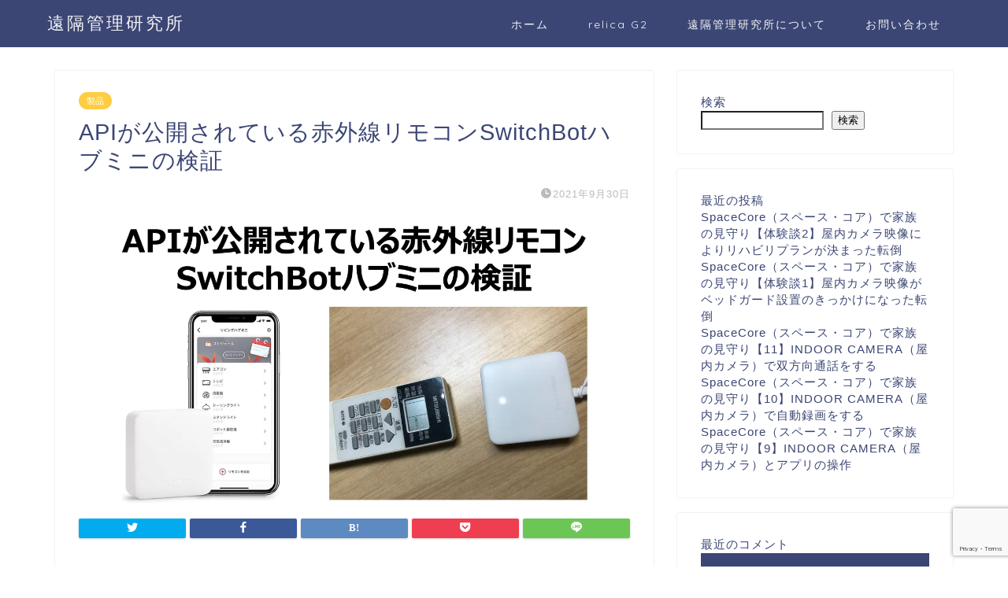

--- FILE ---
content_type: text/html; charset=UTF-8
request_url: http://enkaku-kanri.com/2021/09/30/smart-ir-remote-controller-switch-bot-hub-mini/
body_size: 23963
content:
<!DOCTYPE html>
<html lang="ja">
<head prefix="og: http://ogp.me/ns# fb: http://ogp.me/ns/fb# article: http://ogp.me/ns/article#">
<meta charset="utf-8">
<meta http-equiv="X-UA-Compatible" content="IE=edge">
<meta name="viewport" content="width=device-width, initial-scale=1">
<!-- ここからOGP -->
<meta property="og:type" content="blog">
<meta property="og:title" content="APIが公開されている赤外線リモコンSwitchBotハブミニの検証｜遠隔管理研究所"> 
<meta property="og:url" content="http://enkaku-kanri.com/2021/09/30/smart-ir-remote-controller-switch-bot-hub-mini/"> 
<meta property="og:description" content="家をスマートハウス化する場合の第一歩として、普段、赤外線リモコンで操作している機器を、スマートリモコンに記憶させ自動化す"> 
<meta property="og:image" content="https://i0.wp.com/enkaku-kanri.com/wp-content/uploads/2021/09/thum-0929.jpg?fit=1920%2C1080">
<meta property="og:site_name" content="遠隔管理研究所">
<meta property="fb:admins" content="">
<meta name="twitter:card" content="summary">
<!-- ここまでOGP --> 

<meta name="description" itemprop="description" content="家をスマートハウス化する場合の第一歩として、普段、赤外線リモコンで操作している機器を、スマートリモコンに記憶させ自動化す" >
<link rel="canonical" href="http://enkaku-kanri.com/2021/09/30/smart-ir-remote-controller-switch-bot-hub-mini/">
<title>APIが公開されている赤外線リモコンSwitchBotハブミニの検証｜遠隔管理研究所</title>
<meta name='robots' content='max-image-preview:large' />
<link rel='dns-prefetch' href='//ajax.googleapis.com' />
<link rel='dns-prefetch' href='//cdnjs.cloudflare.com' />
<link rel='dns-prefetch' href='//use.fontawesome.com' />
<link rel='dns-prefetch' href='//stats.wp.com' />
<link rel='dns-prefetch' href='//i0.wp.com' />
<link rel='dns-prefetch' href='//c0.wp.com' />
<link rel='dns-prefetch' href='//widgets.wp.com' />
<link rel="alternate" type="application/rss+xml" title="遠隔管理研究所 &raquo; フィード" href="http://enkaku-kanri.com/feed/" />
<link rel="alternate" type="application/rss+xml" title="遠隔管理研究所 &raquo; コメントフィード" href="http://enkaku-kanri.com/comments/feed/" />
<link rel="alternate" type="application/rss+xml" title="遠隔管理研究所 &raquo; APIが公開されている赤外線リモコンSwitchBotハブミニの検証 のコメントのフィード" href="http://enkaku-kanri.com/2021/09/30/smart-ir-remote-controller-switch-bot-hub-mini/feed/" />
<link rel="alternate" title="oEmbed (JSON)" type="application/json+oembed" href="http://enkaku-kanri.com/wp-json/oembed/1.0/embed?url=http%3A%2F%2Fenkaku-kanri.com%2F2021%2F09%2F30%2Fsmart-ir-remote-controller-switch-bot-hub-mini%2F" />
<link rel="alternate" title="oEmbed (XML)" type="text/xml+oembed" href="http://enkaku-kanri.com/wp-json/oembed/1.0/embed?url=http%3A%2F%2Fenkaku-kanri.com%2F2021%2F09%2F30%2Fsmart-ir-remote-controller-switch-bot-hub-mini%2F&#038;format=xml" />
<style id='wp-img-auto-sizes-contain-inline-css' type='text/css'>
img:is([sizes=auto i],[sizes^="auto," i]){contain-intrinsic-size:3000px 1500px}
/*# sourceURL=wp-img-auto-sizes-contain-inline-css */
</style>
<link rel='stylesheet' id='jetpack_related-posts-css' href='https://c0.wp.com/p/jetpack/13.9.1/modules/related-posts/related-posts.css' type='text/css' media='all' />
<style id='wp-emoji-styles-inline-css' type='text/css'>

	img.wp-smiley, img.emoji {
		display: inline !important;
		border: none !important;
		box-shadow: none !important;
		height: 1em !important;
		width: 1em !important;
		margin: 0 0.07em !important;
		vertical-align: -0.1em !important;
		background: none !important;
		padding: 0 !important;
	}
/*# sourceURL=wp-emoji-styles-inline-css */
</style>
<link rel='stylesheet' id='wp-block-library-css' href='https://c0.wp.com/c/6.9/wp-includes/css/dist/block-library/style.min.css' type='text/css' media='all' />
<style id='wp-block-archives-inline-css' type='text/css'>
.wp-block-archives{box-sizing:border-box}.wp-block-archives-dropdown label{display:block}
/*# sourceURL=https://c0.wp.com/c/6.9/wp-includes/blocks/archives/style.min.css */
</style>
<style id='wp-block-categories-inline-css' type='text/css'>
.wp-block-categories{box-sizing:border-box}.wp-block-categories.alignleft{margin-right:2em}.wp-block-categories.alignright{margin-left:2em}.wp-block-categories.wp-block-categories-dropdown.aligncenter{text-align:center}.wp-block-categories .wp-block-categories__label{display:block;width:100%}
/*# sourceURL=https://c0.wp.com/c/6.9/wp-includes/blocks/categories/style.min.css */
</style>
<style id='wp-block-heading-inline-css' type='text/css'>
h1:where(.wp-block-heading).has-background,h2:where(.wp-block-heading).has-background,h3:where(.wp-block-heading).has-background,h4:where(.wp-block-heading).has-background,h5:where(.wp-block-heading).has-background,h6:where(.wp-block-heading).has-background{padding:1.25em 2.375em}h1.has-text-align-left[style*=writing-mode]:where([style*=vertical-lr]),h1.has-text-align-right[style*=writing-mode]:where([style*=vertical-rl]),h2.has-text-align-left[style*=writing-mode]:where([style*=vertical-lr]),h2.has-text-align-right[style*=writing-mode]:where([style*=vertical-rl]),h3.has-text-align-left[style*=writing-mode]:where([style*=vertical-lr]),h3.has-text-align-right[style*=writing-mode]:where([style*=vertical-rl]),h4.has-text-align-left[style*=writing-mode]:where([style*=vertical-lr]),h4.has-text-align-right[style*=writing-mode]:where([style*=vertical-rl]),h5.has-text-align-left[style*=writing-mode]:where([style*=vertical-lr]),h5.has-text-align-right[style*=writing-mode]:where([style*=vertical-rl]),h6.has-text-align-left[style*=writing-mode]:where([style*=vertical-lr]),h6.has-text-align-right[style*=writing-mode]:where([style*=vertical-rl]){rotate:180deg}
/*# sourceURL=https://c0.wp.com/c/6.9/wp-includes/blocks/heading/style.min.css */
</style>
<style id='wp-block-latest-comments-inline-css' type='text/css'>
ol.wp-block-latest-comments{box-sizing:border-box;margin-left:0}:where(.wp-block-latest-comments:not([style*=line-height] .wp-block-latest-comments__comment)){line-height:1.1}:where(.wp-block-latest-comments:not([style*=line-height] .wp-block-latest-comments__comment-excerpt p)){line-height:1.8}.has-dates :where(.wp-block-latest-comments:not([style*=line-height])),.has-excerpts :where(.wp-block-latest-comments:not([style*=line-height])){line-height:1.5}.wp-block-latest-comments .wp-block-latest-comments{padding-left:0}.wp-block-latest-comments__comment{list-style:none;margin-bottom:1em}.has-avatars .wp-block-latest-comments__comment{list-style:none;min-height:2.25em}.has-avatars .wp-block-latest-comments__comment .wp-block-latest-comments__comment-excerpt,.has-avatars .wp-block-latest-comments__comment .wp-block-latest-comments__comment-meta{margin-left:3.25em}.wp-block-latest-comments__comment-excerpt p{font-size:.875em;margin:.36em 0 1.4em}.wp-block-latest-comments__comment-date{display:block;font-size:.75em}.wp-block-latest-comments .avatar,.wp-block-latest-comments__comment-avatar{border-radius:1.5em;display:block;float:left;height:2.5em;margin-right:.75em;width:2.5em}.wp-block-latest-comments[class*=-font-size] a,.wp-block-latest-comments[style*=font-size] a{font-size:inherit}
/*# sourceURL=https://c0.wp.com/c/6.9/wp-includes/blocks/latest-comments/style.min.css */
</style>
<style id='wp-block-latest-posts-inline-css' type='text/css'>
.wp-block-latest-posts{box-sizing:border-box}.wp-block-latest-posts.alignleft{margin-right:2em}.wp-block-latest-posts.alignright{margin-left:2em}.wp-block-latest-posts.wp-block-latest-posts__list{list-style:none}.wp-block-latest-posts.wp-block-latest-posts__list li{clear:both;overflow-wrap:break-word}.wp-block-latest-posts.is-grid{display:flex;flex-wrap:wrap}.wp-block-latest-posts.is-grid li{margin:0 1.25em 1.25em 0;width:100%}@media (min-width:600px){.wp-block-latest-posts.columns-2 li{width:calc(50% - .625em)}.wp-block-latest-posts.columns-2 li:nth-child(2n){margin-right:0}.wp-block-latest-posts.columns-3 li{width:calc(33.33333% - .83333em)}.wp-block-latest-posts.columns-3 li:nth-child(3n){margin-right:0}.wp-block-latest-posts.columns-4 li{width:calc(25% - .9375em)}.wp-block-latest-posts.columns-4 li:nth-child(4n){margin-right:0}.wp-block-latest-posts.columns-5 li{width:calc(20% - 1em)}.wp-block-latest-posts.columns-5 li:nth-child(5n){margin-right:0}.wp-block-latest-posts.columns-6 li{width:calc(16.66667% - 1.04167em)}.wp-block-latest-posts.columns-6 li:nth-child(6n){margin-right:0}}:root :where(.wp-block-latest-posts.is-grid){padding:0}:root :where(.wp-block-latest-posts.wp-block-latest-posts__list){padding-left:0}.wp-block-latest-posts__post-author,.wp-block-latest-posts__post-date{display:block;font-size:.8125em}.wp-block-latest-posts__post-excerpt,.wp-block-latest-posts__post-full-content{margin-bottom:1em;margin-top:.5em}.wp-block-latest-posts__featured-image a{display:inline-block}.wp-block-latest-posts__featured-image img{height:auto;max-width:100%;width:auto}.wp-block-latest-posts__featured-image.alignleft{float:left;margin-right:1em}.wp-block-latest-posts__featured-image.alignright{float:right;margin-left:1em}.wp-block-latest-posts__featured-image.aligncenter{margin-bottom:1em;text-align:center}
/*# sourceURL=https://c0.wp.com/c/6.9/wp-includes/blocks/latest-posts/style.min.css */
</style>
<style id='wp-block-search-inline-css' type='text/css'>
.wp-block-search__button{margin-left:10px;word-break:normal}.wp-block-search__button.has-icon{line-height:0}.wp-block-search__button svg{height:1.25em;min-height:24px;min-width:24px;width:1.25em;fill:currentColor;vertical-align:text-bottom}:where(.wp-block-search__button){border:1px solid #ccc;padding:6px 10px}.wp-block-search__inside-wrapper{display:flex;flex:auto;flex-wrap:nowrap;max-width:100%}.wp-block-search__label{width:100%}.wp-block-search.wp-block-search__button-only .wp-block-search__button{box-sizing:border-box;display:flex;flex-shrink:0;justify-content:center;margin-left:0;max-width:100%}.wp-block-search.wp-block-search__button-only .wp-block-search__inside-wrapper{min-width:0!important;transition-property:width}.wp-block-search.wp-block-search__button-only .wp-block-search__input{flex-basis:100%;transition-duration:.3s}.wp-block-search.wp-block-search__button-only.wp-block-search__searchfield-hidden,.wp-block-search.wp-block-search__button-only.wp-block-search__searchfield-hidden .wp-block-search__inside-wrapper{overflow:hidden}.wp-block-search.wp-block-search__button-only.wp-block-search__searchfield-hidden .wp-block-search__input{border-left-width:0!important;border-right-width:0!important;flex-basis:0;flex-grow:0;margin:0;min-width:0!important;padding-left:0!important;padding-right:0!important;width:0!important}:where(.wp-block-search__input){appearance:none;border:1px solid #949494;flex-grow:1;font-family:inherit;font-size:inherit;font-style:inherit;font-weight:inherit;letter-spacing:inherit;line-height:inherit;margin-left:0;margin-right:0;min-width:3rem;padding:8px;text-decoration:unset!important;text-transform:inherit}:where(.wp-block-search__button-inside .wp-block-search__inside-wrapper){background-color:#fff;border:1px solid #949494;box-sizing:border-box;padding:4px}:where(.wp-block-search__button-inside .wp-block-search__inside-wrapper) .wp-block-search__input{border:none;border-radius:0;padding:0 4px}:where(.wp-block-search__button-inside .wp-block-search__inside-wrapper) .wp-block-search__input:focus{outline:none}:where(.wp-block-search__button-inside .wp-block-search__inside-wrapper) :where(.wp-block-search__button){padding:4px 8px}.wp-block-search.aligncenter .wp-block-search__inside-wrapper{margin:auto}.wp-block[data-align=right] .wp-block-search.wp-block-search__button-only .wp-block-search__inside-wrapper{float:right}
/*# sourceURL=https://c0.wp.com/c/6.9/wp-includes/blocks/search/style.min.css */
</style>
<style id='wp-block-group-inline-css' type='text/css'>
.wp-block-group{box-sizing:border-box}:where(.wp-block-group.wp-block-group-is-layout-constrained){position:relative}
/*# sourceURL=https://c0.wp.com/c/6.9/wp-includes/blocks/group/style.min.css */
</style>
<style id='global-styles-inline-css' type='text/css'>
:root{--wp--preset--aspect-ratio--square: 1;--wp--preset--aspect-ratio--4-3: 4/3;--wp--preset--aspect-ratio--3-4: 3/4;--wp--preset--aspect-ratio--3-2: 3/2;--wp--preset--aspect-ratio--2-3: 2/3;--wp--preset--aspect-ratio--16-9: 16/9;--wp--preset--aspect-ratio--9-16: 9/16;--wp--preset--color--black: #000000;--wp--preset--color--cyan-bluish-gray: #abb8c3;--wp--preset--color--white: #ffffff;--wp--preset--color--pale-pink: #f78da7;--wp--preset--color--vivid-red: #cf2e2e;--wp--preset--color--luminous-vivid-orange: #ff6900;--wp--preset--color--luminous-vivid-amber: #fcb900;--wp--preset--color--light-green-cyan: #7bdcb5;--wp--preset--color--vivid-green-cyan: #00d084;--wp--preset--color--pale-cyan-blue: #8ed1fc;--wp--preset--color--vivid-cyan-blue: #0693e3;--wp--preset--color--vivid-purple: #9b51e0;--wp--preset--gradient--vivid-cyan-blue-to-vivid-purple: linear-gradient(135deg,rgb(6,147,227) 0%,rgb(155,81,224) 100%);--wp--preset--gradient--light-green-cyan-to-vivid-green-cyan: linear-gradient(135deg,rgb(122,220,180) 0%,rgb(0,208,130) 100%);--wp--preset--gradient--luminous-vivid-amber-to-luminous-vivid-orange: linear-gradient(135deg,rgb(252,185,0) 0%,rgb(255,105,0) 100%);--wp--preset--gradient--luminous-vivid-orange-to-vivid-red: linear-gradient(135deg,rgb(255,105,0) 0%,rgb(207,46,46) 100%);--wp--preset--gradient--very-light-gray-to-cyan-bluish-gray: linear-gradient(135deg,rgb(238,238,238) 0%,rgb(169,184,195) 100%);--wp--preset--gradient--cool-to-warm-spectrum: linear-gradient(135deg,rgb(74,234,220) 0%,rgb(151,120,209) 20%,rgb(207,42,186) 40%,rgb(238,44,130) 60%,rgb(251,105,98) 80%,rgb(254,248,76) 100%);--wp--preset--gradient--blush-light-purple: linear-gradient(135deg,rgb(255,206,236) 0%,rgb(152,150,240) 100%);--wp--preset--gradient--blush-bordeaux: linear-gradient(135deg,rgb(254,205,165) 0%,rgb(254,45,45) 50%,rgb(107,0,62) 100%);--wp--preset--gradient--luminous-dusk: linear-gradient(135deg,rgb(255,203,112) 0%,rgb(199,81,192) 50%,rgb(65,88,208) 100%);--wp--preset--gradient--pale-ocean: linear-gradient(135deg,rgb(255,245,203) 0%,rgb(182,227,212) 50%,rgb(51,167,181) 100%);--wp--preset--gradient--electric-grass: linear-gradient(135deg,rgb(202,248,128) 0%,rgb(113,206,126) 100%);--wp--preset--gradient--midnight: linear-gradient(135deg,rgb(2,3,129) 0%,rgb(40,116,252) 100%);--wp--preset--font-size--small: 13px;--wp--preset--font-size--medium: 20px;--wp--preset--font-size--large: 36px;--wp--preset--font-size--x-large: 42px;--wp--preset--spacing--20: 0.44rem;--wp--preset--spacing--30: 0.67rem;--wp--preset--spacing--40: 1rem;--wp--preset--spacing--50: 1.5rem;--wp--preset--spacing--60: 2.25rem;--wp--preset--spacing--70: 3.38rem;--wp--preset--spacing--80: 5.06rem;--wp--preset--shadow--natural: 6px 6px 9px rgba(0, 0, 0, 0.2);--wp--preset--shadow--deep: 12px 12px 50px rgba(0, 0, 0, 0.4);--wp--preset--shadow--sharp: 6px 6px 0px rgba(0, 0, 0, 0.2);--wp--preset--shadow--outlined: 6px 6px 0px -3px rgb(255, 255, 255), 6px 6px rgb(0, 0, 0);--wp--preset--shadow--crisp: 6px 6px 0px rgb(0, 0, 0);}:where(.is-layout-flex){gap: 0.5em;}:where(.is-layout-grid){gap: 0.5em;}body .is-layout-flex{display: flex;}.is-layout-flex{flex-wrap: wrap;align-items: center;}.is-layout-flex > :is(*, div){margin: 0;}body .is-layout-grid{display: grid;}.is-layout-grid > :is(*, div){margin: 0;}:where(.wp-block-columns.is-layout-flex){gap: 2em;}:where(.wp-block-columns.is-layout-grid){gap: 2em;}:where(.wp-block-post-template.is-layout-flex){gap: 1.25em;}:where(.wp-block-post-template.is-layout-grid){gap: 1.25em;}.has-black-color{color: var(--wp--preset--color--black) !important;}.has-cyan-bluish-gray-color{color: var(--wp--preset--color--cyan-bluish-gray) !important;}.has-white-color{color: var(--wp--preset--color--white) !important;}.has-pale-pink-color{color: var(--wp--preset--color--pale-pink) !important;}.has-vivid-red-color{color: var(--wp--preset--color--vivid-red) !important;}.has-luminous-vivid-orange-color{color: var(--wp--preset--color--luminous-vivid-orange) !important;}.has-luminous-vivid-amber-color{color: var(--wp--preset--color--luminous-vivid-amber) !important;}.has-light-green-cyan-color{color: var(--wp--preset--color--light-green-cyan) !important;}.has-vivid-green-cyan-color{color: var(--wp--preset--color--vivid-green-cyan) !important;}.has-pale-cyan-blue-color{color: var(--wp--preset--color--pale-cyan-blue) !important;}.has-vivid-cyan-blue-color{color: var(--wp--preset--color--vivid-cyan-blue) !important;}.has-vivid-purple-color{color: var(--wp--preset--color--vivid-purple) !important;}.has-black-background-color{background-color: var(--wp--preset--color--black) !important;}.has-cyan-bluish-gray-background-color{background-color: var(--wp--preset--color--cyan-bluish-gray) !important;}.has-white-background-color{background-color: var(--wp--preset--color--white) !important;}.has-pale-pink-background-color{background-color: var(--wp--preset--color--pale-pink) !important;}.has-vivid-red-background-color{background-color: var(--wp--preset--color--vivid-red) !important;}.has-luminous-vivid-orange-background-color{background-color: var(--wp--preset--color--luminous-vivid-orange) !important;}.has-luminous-vivid-amber-background-color{background-color: var(--wp--preset--color--luminous-vivid-amber) !important;}.has-light-green-cyan-background-color{background-color: var(--wp--preset--color--light-green-cyan) !important;}.has-vivid-green-cyan-background-color{background-color: var(--wp--preset--color--vivid-green-cyan) !important;}.has-pale-cyan-blue-background-color{background-color: var(--wp--preset--color--pale-cyan-blue) !important;}.has-vivid-cyan-blue-background-color{background-color: var(--wp--preset--color--vivid-cyan-blue) !important;}.has-vivid-purple-background-color{background-color: var(--wp--preset--color--vivid-purple) !important;}.has-black-border-color{border-color: var(--wp--preset--color--black) !important;}.has-cyan-bluish-gray-border-color{border-color: var(--wp--preset--color--cyan-bluish-gray) !important;}.has-white-border-color{border-color: var(--wp--preset--color--white) !important;}.has-pale-pink-border-color{border-color: var(--wp--preset--color--pale-pink) !important;}.has-vivid-red-border-color{border-color: var(--wp--preset--color--vivid-red) !important;}.has-luminous-vivid-orange-border-color{border-color: var(--wp--preset--color--luminous-vivid-orange) !important;}.has-luminous-vivid-amber-border-color{border-color: var(--wp--preset--color--luminous-vivid-amber) !important;}.has-light-green-cyan-border-color{border-color: var(--wp--preset--color--light-green-cyan) !important;}.has-vivid-green-cyan-border-color{border-color: var(--wp--preset--color--vivid-green-cyan) !important;}.has-pale-cyan-blue-border-color{border-color: var(--wp--preset--color--pale-cyan-blue) !important;}.has-vivid-cyan-blue-border-color{border-color: var(--wp--preset--color--vivid-cyan-blue) !important;}.has-vivid-purple-border-color{border-color: var(--wp--preset--color--vivid-purple) !important;}.has-vivid-cyan-blue-to-vivid-purple-gradient-background{background: var(--wp--preset--gradient--vivid-cyan-blue-to-vivid-purple) !important;}.has-light-green-cyan-to-vivid-green-cyan-gradient-background{background: var(--wp--preset--gradient--light-green-cyan-to-vivid-green-cyan) !important;}.has-luminous-vivid-amber-to-luminous-vivid-orange-gradient-background{background: var(--wp--preset--gradient--luminous-vivid-amber-to-luminous-vivid-orange) !important;}.has-luminous-vivid-orange-to-vivid-red-gradient-background{background: var(--wp--preset--gradient--luminous-vivid-orange-to-vivid-red) !important;}.has-very-light-gray-to-cyan-bluish-gray-gradient-background{background: var(--wp--preset--gradient--very-light-gray-to-cyan-bluish-gray) !important;}.has-cool-to-warm-spectrum-gradient-background{background: var(--wp--preset--gradient--cool-to-warm-spectrum) !important;}.has-blush-light-purple-gradient-background{background: var(--wp--preset--gradient--blush-light-purple) !important;}.has-blush-bordeaux-gradient-background{background: var(--wp--preset--gradient--blush-bordeaux) !important;}.has-luminous-dusk-gradient-background{background: var(--wp--preset--gradient--luminous-dusk) !important;}.has-pale-ocean-gradient-background{background: var(--wp--preset--gradient--pale-ocean) !important;}.has-electric-grass-gradient-background{background: var(--wp--preset--gradient--electric-grass) !important;}.has-midnight-gradient-background{background: var(--wp--preset--gradient--midnight) !important;}.has-small-font-size{font-size: var(--wp--preset--font-size--small) !important;}.has-medium-font-size{font-size: var(--wp--preset--font-size--medium) !important;}.has-large-font-size{font-size: var(--wp--preset--font-size--large) !important;}.has-x-large-font-size{font-size: var(--wp--preset--font-size--x-large) !important;}
/*# sourceURL=global-styles-inline-css */
</style>

<style id='classic-theme-styles-inline-css' type='text/css'>
/*! This file is auto-generated */
.wp-block-button__link{color:#fff;background-color:#32373c;border-radius:9999px;box-shadow:none;text-decoration:none;padding:calc(.667em + 2px) calc(1.333em + 2px);font-size:1.125em}.wp-block-file__button{background:#32373c;color:#fff;text-decoration:none}
/*# sourceURL=/wp-includes/css/classic-themes.min.css */
</style>
<link rel='stylesheet' id='parent-style-css' href='http://enkaku-kanri.com/wp-content/themes/jin/style.css?ver=6.9' type='text/css' media='all' />
<link rel='stylesheet' id='theme-style-css' href='http://enkaku-kanri.com/wp-content/themes/jin-child/style.css?ver=6.9' type='text/css' media='all' />
<link rel='stylesheet' id='fontawesome-style-css' href='https://use.fontawesome.com/releases/v5.6.3/css/all.css?ver=6.9' type='text/css' media='all' />
<link rel='stylesheet' id='swiper-style-css' href='https://cdnjs.cloudflare.com/ajax/libs/Swiper/4.0.7/css/swiper.min.css?ver=6.9' type='text/css' media='all' />
<link rel='stylesheet' id='open-sans-css' href='https://fonts.googleapis.com/css?family=Open+Sans%3A300italic%2C400italic%2C600italic%2C300%2C400%2C600&#038;subset=latin%2Clatin-ext&#038;display=fallback&#038;ver=6.9' type='text/css' media='all' />
<link rel='stylesheet' id='jetpack_likes-css' href='https://c0.wp.com/p/jetpack/13.9.1/modules/likes/style.css' type='text/css' media='all' />
<script type="text/javascript" id="jetpack_related-posts-js-extra">
/* <![CDATA[ */
var related_posts_js_options = {"post_heading":"h4"};
//# sourceURL=jetpack_related-posts-js-extra
/* ]]> */
</script>
<script type="text/javascript" src="https://c0.wp.com/p/jetpack/13.9.1/_inc/build/related-posts/related-posts.min.js" id="jetpack_related-posts-js"></script>
<link rel="https://api.w.org/" href="http://enkaku-kanri.com/wp-json/" /><link rel="alternate" title="JSON" type="application/json" href="http://enkaku-kanri.com/wp-json/wp/v2/posts/106" /><link rel='shortlink' href='http://enkaku-kanri.com/?p=106' />
	<style>img#wpstats{display:none}</style>
			<style type="text/css">
		#wrapper{
							background-color: #fff;
				background-image: url();
					}
		.related-entry-headline-text span:before,
		#comment-title span:before,
		#reply-title span:before{
			background-color: #3b4675;
			border-color: #3b4675!important;
		}
		
		#breadcrumb:after,
		#page-top a{	
			background-color: #3b4675;
		}
				footer{
			background-color: #3b4675;
		}
		.footer-inner a,
		#copyright,
		#copyright-center{
			border-color: #fff!important;
			color: #fff!important;
		}
		#footer-widget-area
		{
			border-color: #fff!important;
		}
				.page-top-footer a{
			color: #3b4675!important;
		}
				#breadcrumb ul li,
		#breadcrumb ul li a{
			color: #3b4675!important;
		}
		
		body,
		a,
		a:link,
		a:visited,
		.my-profile,
		.widgettitle,
		.tabBtn-mag label{
			color: #3b4675;
		}
		a:hover{
			color: #008db7;
		}
						.widget_nav_menu ul > li > a:before,
		.widget_categories ul > li > a:before,
		.widget_pages ul > li > a:before,
		.widget_recent_entries ul > li > a:before,
		.widget_archive ul > li > a:before,
		.widget_archive form:after,
		.widget_categories form:after,
		.widget_nav_menu ul > li > ul.sub-menu > li > a:before,
		.widget_categories ul > li > .children > li > a:before,
		.widget_pages ul > li > .children > li > a:before,
		.widget_nav_menu ul > li > ul.sub-menu > li > ul.sub-menu li > a:before,
		.widget_categories ul > li > .children > li > .children li > a:before,
		.widget_pages ul > li > .children > li > .children li > a:before{
			color: #3b4675;
		}
		.widget_nav_menu ul .sub-menu .sub-menu li a:before{
			background-color: #3b4675!important;
		}
		footer .footer-widget,
		footer .footer-widget a,
		footer .footer-widget ul li,
		.footer-widget.widget_nav_menu ul > li > a:before,
		.footer-widget.widget_categories ul > li > a:before,
		.footer-widget.widget_recent_entries ul > li > a:before,
		.footer-widget.widget_pages ul > li > a:before,
		.footer-widget.widget_archive ul > li > a:before,
		footer .widget_tag_cloud .tagcloud a:before{
			color: #fff!important;
			border-color: #fff!important;
		}
		footer .footer-widget .widgettitle{
			color: #fff!important;
			border-color: #ffcd44!important;
		}
		footer .widget_nav_menu ul .children .children li a:before,
		footer .widget_categories ul .children .children li a:before,
		footer .widget_nav_menu ul .sub-menu .sub-menu li a:before{
			background-color: #fff!important;
		}
		#drawernav a:hover,
		.post-list-title,
		#prev-next p,
		#toc_container .toc_list li a{
			color: #3b4675!important;
		}
		
		#header-box{
			background-color: #3b4675;
		}
						@media (min-width: 768px) {
		#header-box .header-box10-bg:before,
		#header-box .header-box11-bg:before{
			border-radius: 2px;
		}
		}
										@media (min-width: 768px) {
			.top-image-meta{
				margin-top: calc(0px - 30px);
			}
		}
		@media (min-width: 1200px) {
			.top-image-meta{
				margin-top: calc(0px);
			}
		}
				.pickup-contents:before{
			background-color: #3b4675!important;
		}
		
		.main-image-text{
			color: #555;
		}
		.main-image-text-sub{
			color: #555;
		}
		
				@media (min-width: 481px) {
			#site-info{
				padding-top: 15px!important;
				padding-bottom: 15px!important;
			}
		}
		
		#site-info span a{
			color: #f4f4f4!important;
		}
		
				#headmenu .headsns .line a svg{
			fill: #f4f4f4!important;
		}
		#headmenu .headsns a,
		#headmenu{
			color: #f4f4f4!important;
			border-color:#f4f4f4!important;
		}
						.profile-follow .line-sns a svg{
			fill: #3b4675!important;
		}
		.profile-follow .line-sns a:hover svg{
			fill: #ffcd44!important;
		}
		.profile-follow a{
			color: #3b4675!important;
			border-color:#3b4675!important;
		}
		.profile-follow a:hover,
		#headmenu .headsns a:hover{
			color:#ffcd44!important;
			border-color:#ffcd44!important;
		}
				.search-box:hover{
			color:#ffcd44!important;
			border-color:#ffcd44!important;
		}
				#header #headmenu .headsns .line a:hover svg{
			fill:#ffcd44!important;
		}
		.cps-icon-bar,
		#navtoggle:checked + .sp-menu-open .cps-icon-bar{
			background-color: #f4f4f4;
		}
		#nav-container{
			background-color: #fff;
		}
		.menu-box .menu-item svg{
			fill:#f4f4f4;
		}
		#drawernav ul.menu-box > li > a,
		#drawernav2 ul.menu-box > li > a,
		#drawernav3 ul.menu-box > li > a,
		#drawernav4 ul.menu-box > li > a,
		#drawernav5 ul.menu-box > li > a,
		#drawernav ul.menu-box > li.menu-item-has-children:after,
		#drawernav2 ul.menu-box > li.menu-item-has-children:after,
		#drawernav3 ul.menu-box > li.menu-item-has-children:after,
		#drawernav4 ul.menu-box > li.menu-item-has-children:after,
		#drawernav5 ul.menu-box > li.menu-item-has-children:after{
			color: #f4f4f4!important;
		}
		#drawernav ul.menu-box li a,
		#drawernav2 ul.menu-box li a,
		#drawernav3 ul.menu-box li a,
		#drawernav4 ul.menu-box li a,
		#drawernav5 ul.menu-box li a{
			font-size: 14px!important;
		}
		#drawernav3 ul.menu-box > li{
			color: #3b4675!important;
		}
		#drawernav4 .menu-box > .menu-item > a:after,
		#drawernav3 .menu-box > .menu-item > a:after,
		#drawernav .menu-box > .menu-item > a:after{
			background-color: #f4f4f4!important;
		}
		#drawernav2 .menu-box > .menu-item:hover,
		#drawernav5 .menu-box > .menu-item:hover{
			border-top-color: #3b4675!important;
		}
				.cps-info-bar a{
			background-color: #ffcd44!important;
		}
				@media (min-width: 768px) {
			.post-list-mag .post-list-item:not(:nth-child(2n)){
				margin-right: 2.6%;
			}
		}
				@media (min-width: 768px) {
			#tab-1:checked ~ .tabBtn-mag li [for="tab-1"]:after,
			#tab-2:checked ~ .tabBtn-mag li [for="tab-2"]:after,
			#tab-3:checked ~ .tabBtn-mag li [for="tab-3"]:after,
			#tab-4:checked ~ .tabBtn-mag li [for="tab-4"]:after{
				border-top-color: #3b4675!important;
			}
			.tabBtn-mag label{
				border-bottom-color: #3b4675!important;
			}
		}
		#tab-1:checked ~ .tabBtn-mag li [for="tab-1"],
		#tab-2:checked ~ .tabBtn-mag li [for="tab-2"],
		#tab-3:checked ~ .tabBtn-mag li [for="tab-3"],
		#tab-4:checked ~ .tabBtn-mag li [for="tab-4"],
		#prev-next a.next:after,
		#prev-next a.prev:after,
		.more-cat-button a:hover span:before{
			background-color: #3b4675!important;
		}
		

		.swiper-slide .post-list-cat,
		.post-list-mag .post-list-cat,
		.post-list-mag3col .post-list-cat,
		.post-list-mag-sp1col .post-list-cat,
		.swiper-pagination-bullet-active,
		.pickup-cat,
		.post-list .post-list-cat,
		#breadcrumb .bcHome a:hover span:before,
		.popular-item:nth-child(1) .pop-num,
		.popular-item:nth-child(2) .pop-num,
		.popular-item:nth-child(3) .pop-num{
			background-color: #ffcd44!important;
		}
		.sidebar-btn a,
		.profile-sns-menu{
			background-color: #ffcd44!important;
		}
		.sp-sns-menu a,
		.pickup-contents-box a:hover .pickup-title{
			border-color: #3b4675!important;
			color: #3b4675!important;
		}
				.pro-line svg{
			fill: #3b4675!important;
		}
		.cps-post-cat a,
		.meta-cat,
		.popular-cat{
			background-color: #ffcd44!important;
			border-color: #ffcd44!important;
		}
		.tagicon,
		.tag-box a,
		#toc_container .toc_list > li,
		#toc_container .toc_title{
			color: #3b4675!important;
		}
		.widget_tag_cloud a::before{
			color: #3b4675!important;
		}
		.tag-box a,
		#toc_container:before{
			border-color: #3b4675!important;
		}
		.cps-post-cat a:hover{
			color: #008db7!important;
		}
		.pagination li:not([class*="current"]) a:hover,
		.widget_tag_cloud a:hover{
			background-color: #3b4675!important;
		}
		.pagination li:not([class*="current"]) a:hover{
			opacity: 0.5!important;
		}
		.pagination li.current a{
			background-color: #3b4675!important;
			border-color: #3b4675!important;
		}
		.nextpage a:hover span {
			color: #3b4675!important;
			border-color: #3b4675!important;
		}
		.cta-content:before{
			background-color: #6FBFCA!important;
		}
		.cta-text,
		.info-title{
			color: #fff!important;
		}
		#footer-widget-area.footer_style1 .widgettitle{
			border-color: #ffcd44!important;
		}
		.sidebar_style1 .widgettitle,
		.sidebar_style5 .widgettitle{
			border-color: #3b4675!important;
		}
		.sidebar_style2 .widgettitle,
		.sidebar_style4 .widgettitle,
		.sidebar_style6 .widgettitle,
		#home-bottom-widget .widgettitle,
		#home-top-widget .widgettitle,
		#post-bottom-widget .widgettitle,
		#post-top-widget .widgettitle{
			background-color: #3b4675!important;
		}
		#home-bottom-widget .widget_search .search-box input[type="submit"],
		#home-top-widget .widget_search .search-box input[type="submit"],
		#post-bottom-widget .widget_search .search-box input[type="submit"],
		#post-top-widget .widget_search .search-box input[type="submit"]{
			background-color: #ffcd44!important;
		}
		
		.tn-logo-size{
			font-size: 160%!important;
		}
		@media (min-width: 481px) {
		.tn-logo-size img{
			width: calc(160%*0.5)!important;
		}
		}
		@media (min-width: 768px) {
		.tn-logo-size img{
			width: calc(160%*2.2)!important;
		}
		}
		@media (min-width: 1200px) {
		.tn-logo-size img{
			width: 160%!important;
		}
		}
		.sp-logo-size{
			font-size: 100%!important;
		}
		.sp-logo-size img{
			width: 100%!important;
		}
				.cps-post-main ul > li:before,
		.cps-post-main ol > li:before{
			background-color: #ffcd44!important;
		}
		.profile-card .profile-title{
			background-color: #3b4675!important;
		}
		.profile-card{
			border-color: #3b4675!important;
		}
		.cps-post-main a{
			color:#008db7;
		}
		.cps-post-main .marker{
			background: -webkit-linear-gradient( transparent 60%, #ffcedb 0% ) ;
			background: linear-gradient( transparent 60%, #ffcedb 0% ) ;
		}
		.cps-post-main .marker2{
			background: -webkit-linear-gradient( transparent 60%, #a9eaf2 0% ) ;
			background: linear-gradient( transparent 60%, #a9eaf2 0% ) ;
		}
		.cps-post-main .jic-sc{
			color:#e9546b;
		}
		
		
		.simple-box1{
			border-color:#ef9b9b!important;
		}
		.simple-box2{
			border-color:#f2bf7d!important;
		}
		.simple-box3{
			border-color:#b5e28a!important;
		}
		.simple-box4{
			border-color:#7badd8!important;
		}
		.simple-box4:before{
			background-color: #7badd8;
		}
		.simple-box5{
			border-color:#e896c7!important;
		}
		.simple-box5:before{
			background-color: #e896c7;
		}
		.simple-box6{
			background-color:#fffdef!important;
		}
		.simple-box7{
			border-color:#def1f9!important;
		}
		.simple-box7:before{
			background-color:#def1f9!important;
		}
		.simple-box8{
			border-color:#96ddc1!important;
		}
		.simple-box8:before{
			background-color:#96ddc1!important;
		}
		.simple-box9:before{
			background-color:#e1c0e8!important;
		}
				.simple-box9:after{
			border-color:#e1c0e8 #e1c0e8 #fff #fff!important;
		}
				
		.kaisetsu-box1:before,
		.kaisetsu-box1-title{
			background-color:#ffb49e!important;
		}
		.kaisetsu-box2{
			border-color:#89c2f4!important;
		}
		.kaisetsu-box2-title{
			background-color:#89c2f4!important;
		}
		.kaisetsu-box4{
			border-color:#ea91a9!important;
		}
		.kaisetsu-box4-title{
			background-color:#ea91a9!important;
		}
		.kaisetsu-box5:before{
			background-color:#57b3ba!important;
		}
		.kaisetsu-box5-title{
			background-color:#57b3ba!important;
		}
		
		.concept-box1{
			border-color:#85db8f!important;
		}
		.concept-box1:after{
			background-color:#85db8f!important;
		}
		.concept-box1:before{
			content:"ポイント"!important;
			color:#85db8f!important;
		}
		.concept-box2{
			border-color:#f7cf6a!important;
		}
		.concept-box2:after{
			background-color:#f7cf6a!important;
		}
		.concept-box2:before{
			content:"注意点"!important;
			color:#f7cf6a!important;
		}
		.concept-box3{
			border-color:#86cee8!important;
		}
		.concept-box3:after{
			background-color:#86cee8!important;
		}
		.concept-box3:before{
			content:"良い例"!important;
			color:#86cee8!important;
		}
		.concept-box4{
			border-color:#ed8989!important;
		}
		.concept-box4:after{
			background-color:#ed8989!important;
		}
		.concept-box4:before{
			content:"悪い例"!important;
			color:#ed8989!important;
		}
		.concept-box5{
			border-color:#9e9e9e!important;
		}
		.concept-box5:after{
			background-color:#9e9e9e!important;
		}
		.concept-box5:before{
			content:"参考"!important;
			color:#9e9e9e!important;
		}
		.concept-box6{
			border-color:#8eaced!important;
		}
		.concept-box6:after{
			background-color:#8eaced!important;
		}
		.concept-box6:before{
			content:"メモ"!important;
			color:#8eaced!important;
		}
		
		.innerlink-box1,
		.blog-card{
			border-color:#73bc9b!important;
		}
		.innerlink-box1-title{
			background-color:#73bc9b!important;
			border-color:#73bc9b!important;
		}
		.innerlink-box1:before,
		.blog-card-hl-box{
			background-color:#73bc9b!important;
		}
				
		.jin-ac-box01-title::after{
			color: #3b4675;
		}
		
		.color-button01 a,
		.color-button01 a:hover,
		.color-button01:before{
			background-color: #008db7!important;
		}
		.top-image-btn-color a,
		.top-image-btn-color a:hover,
		.top-image-btn-color:before{
			background-color: #ffcd44!important;
		}
		.color-button02 a,
		.color-button02 a:hover,
		.color-button02:before{
			background-color: #d9333f!important;
		}
		
		.color-button01-big a,
		.color-button01-big a:hover,
		.color-button01-big:before{
			background-color: #3296d1!important;
		}
		.color-button01-big a,
		.color-button01-big:before{
			border-radius: 5px!important;
		}
		.color-button01-big a{
			padding-top: 20px!important;
			padding-bottom: 20px!important;
		}
		
		.color-button02-big a,
		.color-button02-big a:hover,
		.color-button02-big:before{
			background-color: #83d159!important;
		}
		.color-button02-big a,
		.color-button02-big:before{
			border-radius: 5px!important;
		}
		.color-button02-big a{
			padding-top: 20px!important;
			padding-bottom: 20px!important;
		}
				.color-button01-big{
			width: 75%!important;
		}
		.color-button02-big{
			width: 75%!important;
		}
				
		
					.top-image-btn-color:before,
			.color-button01:before,
			.color-button02:before,
			.color-button01-big:before,
			.color-button02-big:before{
				bottom: -1px;
				left: -1px;
				width: 100%;
				height: 100%;
				border-radius: 6px;
				box-shadow: 0px 1px 5px 0px rgba(0, 0, 0, 0.25);
				-webkit-transition: all .4s;
				transition: all .4s;
			}
			.top-image-btn-color a:hover,
			.color-button01 a:hover,
			.color-button02 a:hover,
			.color-button01-big a:hover,
			.color-button02-big a:hover{
				-webkit-transform: translateY(2px);
				transform: translateY(2px);
				-webkit-filter: brightness(0.95);
				 filter: brightness(0.95);
			}
			.top-image-btn-color:hover:before,
			.color-button01:hover:before,
			.color-button02:hover:before,
			.color-button01-big:hover:before,
			.color-button02-big:hover:before{
				-webkit-transform: translateY(2px);
				transform: translateY(2px);
				box-shadow: none!important;
			}
				
		.h2-style01 h2,
		.h2-style02 h2:before,
		.h2-style03 h2,
		.h2-style04 h2:before,
		.h2-style05 h2,
		.h2-style07 h2:before,
		.h2-style07 h2:after,
		.h3-style03 h3:before,
		.h3-style02 h3:before,
		.h3-style05 h3:before,
		.h3-style07 h3:before,
		.h2-style08 h2:after,
		.h2-style10 h2:before,
		.h2-style10 h2:after,
		.h3-style02 h3:after,
		.h4-style02 h4:before{
			background-color: #3b4675!important;
		}
		.h3-style01 h3,
		.h3-style04 h3,
		.h3-style05 h3,
		.h3-style06 h3,
		.h4-style01 h4,
		.h2-style02 h2,
		.h2-style08 h2,
		.h2-style08 h2:before,
		.h2-style09 h2,
		.h4-style03 h4{
			border-color: #3b4675!important;
		}
		.h2-style05 h2:before{
			border-top-color: #3b4675!important;
		}
		.h2-style06 h2:before,
		.sidebar_style3 .widgettitle:after{
			background-image: linear-gradient(
				-45deg,
				transparent 25%,
				#3b4675 25%,
				#3b4675 50%,
				transparent 50%,
				transparent 75%,
				#3b4675 75%,
				#3b4675			);
		}
				.jin-h2-icons.h2-style02 h2 .jic:before,
		.jin-h2-icons.h2-style04 h2 .jic:before,
		.jin-h2-icons.h2-style06 h2 .jic:before,
		.jin-h2-icons.h2-style07 h2 .jic:before,
		.jin-h2-icons.h2-style08 h2 .jic:before,
		.jin-h2-icons.h2-style09 h2 .jic:before,
		.jin-h2-icons.h2-style10 h2 .jic:before,
		.jin-h3-icons.h3-style01 h3 .jic:before,
		.jin-h3-icons.h3-style02 h3 .jic:before,
		.jin-h3-icons.h3-style03 h3 .jic:before,
		.jin-h3-icons.h3-style04 h3 .jic:before,
		.jin-h3-icons.h3-style05 h3 .jic:before,
		.jin-h3-icons.h3-style06 h3 .jic:before,
		.jin-h3-icons.h3-style07 h3 .jic:before,
		.jin-h4-icons.h4-style01 h4 .jic:before,
		.jin-h4-icons.h4-style02 h4 .jic:before,
		.jin-h4-icons.h4-style03 h4 .jic:before,
		.jin-h4-icons.h4-style04 h4 .jic:before{
			color:#3b4675;
		}
		
		@media all and (-ms-high-contrast:none){
			*::-ms-backdrop, .color-button01:before,
			.color-button02:before,
			.color-button01-big:before,
			.color-button02-big:before{
				background-color: #595857!important;
			}
		}
		
		.jin-lp-h2 h2,
		.jin-lp-h2 h2{
			background-color: transparent!important;
			border-color: transparent!important;
			color: #3b4675!important;
		}
		.jincolumn-h3style2{
			border-color:#3b4675!important;
		}
		.jinlph2-style1 h2:first-letter{
			color:#3b4675!important;
		}
		.jinlph2-style2 h2,
		.jinlph2-style3 h2{
			border-color:#3b4675!important;
		}
		.jin-photo-title .jin-fusen1-down,
		.jin-photo-title .jin-fusen1-even,
		.jin-photo-title .jin-fusen1-up{
			border-left-color:#3b4675;
		}
		.jin-photo-title .jin-fusen2,
		.jin-photo-title .jin-fusen3{
			background-color:#3b4675;
		}
		.jin-photo-title .jin-fusen2:before,
		.jin-photo-title .jin-fusen3:before {
			border-top-color: #3b4675;
		}
		.has-huge-font-size{
			font-size:42px!important;
		}
		.has-large-font-size{
			font-size:36px!important;
		}
		.has-medium-font-size{
			font-size:20px!important;
		}
		.has-normal-font-size{
			font-size:16px!important;
		}
		.has-small-font-size{
			font-size:13px!important;
		}
		
		
	</style>
<link rel="icon" href="https://i0.wp.com/enkaku-kanri.com/wp-content/uploads/2021/10/cropped-favicon-clear.png?fit=32%2C32" sizes="32x32" />
<link rel="icon" href="https://i0.wp.com/enkaku-kanri.com/wp-content/uploads/2021/10/cropped-favicon-clear.png?fit=192%2C192" sizes="192x192" />
<link rel="apple-touch-icon" href="https://i0.wp.com/enkaku-kanri.com/wp-content/uploads/2021/10/cropped-favicon-clear.png?fit=180%2C180" />
<meta name="msapplication-TileImage" content="https://i0.wp.com/enkaku-kanri.com/wp-content/uploads/2021/10/cropped-favicon-clear.png?fit=270%2C270" />
		<style type="text/css" id="wp-custom-css">
			/* 社長吹き出し　https://saruwakakun.com/html-css/reference/speech-bubble*/

.balloonnakahata{
  width: 100%;
  margin: 1.5em 0;
  overflow: hidden;
}

.balloonnakahata .faceiconnakahata {
  float: left;
  margin-right: -90px;
  width: 80px;
}

.balloonnakahata .faceiconnakahata img{
  width: 100%;
  height: auto;
  border: solid 3px #fce556;
  border-radius: 50%;
}

.balloonnakahata .chattingnakahata {
  width: 100%;
}

.saysnakahata {
  display: inline-block;
  position: relative; 
  margin: 5px 0 0 105px;
  padding: 17px 13px;
  border-radius: 12px;
  background: #FFFDF4  ;
}

.saysnakahata:after {
  content: "";
  display: inline-block;
  position: absolute;
  top: 18px; 
  left: -24px;
  border: 12px solid transparent;
  border-right: 12px solid #FFFDF4   ;
}

.saysnahakata p {
  margin: 0;
  padding: 0;
	font-size: 115%;
}


/* イシカワ吹き出し　https://saruwakakun.com/html-css/reference/speech-bubble*/

.balloonishikawa{
  width: 100%;
  margin: 1.5em 0;
  overflow: hidden;
}

.balloonishikawa .faceiconishikawa {
  float: left;
  margin-right: -90px;
  width: 80px;
}

.balloonishikawa .faceiconishikawa img{
  width: 100%;
  height: auto;
  border: solid 3px #1f72bd;
  border-radius: 50%;
}

.balloonishikawa .chattingishikawa {
  width: 100%;
}

.saysishikawa {
  display: inline-block;
  position: relative; 
  margin: 5px 0 0 105px;
  padding: 17px 13px;
  border-radius: 12px;
  background: #f2f8fd  ;
}

.saysishikawa:after {
  content: "";
  display: inline-block;
  position: absolute;
  top: 18px; 
  left: -24px;
  border: 12px solid transparent;
  border-right: 12px solid #f2f8fd   ;
}

.saysishikawa p {
  margin: 0;
  padding: 0;
	font-size: 100%;
}


/* リンクボタン */

p.link-button, input.wpcf7-submit {
  margin-top: 40px;
  text-align: center; }

p.link-button a, input.wpcf7-submit {
  width: 80%;
  padding: 10px;
  background: #DC143C;
  color: #ffffff;
  font-weight : bold;
  text-align: center;
  display: block;
  text-decoration: none;
  margin: auto;
  border-radius: 5px; }

p.link-button a:hover, input.wpcf7-submit {
  text-decoration: none;
  background: #FF1493; }
		</style>
			
<!--カエレバCSS-->
<!--アプリーチCSS-->

<!-- Global site tag (gtag.js) - Google Analytics -->
<script async src="https://www.googletagmanager.com/gtag/js?id=G-WCHJMB2S83"></script>
<script>
  window.dataLayer = window.dataLayer || [];
  function gtag(){dataLayer.push(arguments);}
  gtag('js', new Date());

  gtag('config', 'G-WCHJMB2S83');
</script>
</head>
<body class="wp-singular post-template-default single single-post postid-106 single-format-standard wp-theme-jin wp-child-theme-jin-child" id="nofont-style">
<div id="wrapper">

		
	<div id="scroll-content" class="animate">
	
		<!--ヘッダー-->

					<div id="header-box" class="tn_on header-box animate">
	<div id="header" class="header-type1 header animate">
				
		<div id="site-info" class="ef">
												<span class="tn-logo-size"><a href='http://enkaku-kanri.com/' title='遠隔管理研究所' rel='home'>遠隔管理研究所</a></span>
									</div>

				<!--グローバルナビゲーション layout3-->
		<div id="drawernav3" class="ef">
			<nav class="fixed-content ef"><ul class="menu-box"><li class="menu-item menu-item-type-custom menu-item-object-custom menu-item-home menu-item-8"><a href="https://enkaku-kanri.com">ホーム</a></li>
<li class="menu-item menu-item-type-post_type menu-item-object-page menu-item-1101"><a href="http://enkaku-kanri.com/relica-g2-rl076c/">relica G2</a></li>
<li class="menu-item menu-item-type-post_type menu-item-object-page menu-item-77"><a href="http://enkaku-kanri.com/aboutus/">遠隔管理研究所について</a></li>
<li class="menu-item menu-item-type-post_type menu-item-object-page menu-item-129"><a href="http://enkaku-kanri.com/contact/">お問い合わせ</a></li>
</ul></nav>		</div>
		<!--グローバルナビゲーション layout3-->
		
	
			</div>
	
		
</div>
	
			
		<!--ヘッダー-->

		<div class="clearfix"></div>

			
														
		
	<div id="contents">

		<!--メインコンテンツ-->
			<main id="main-contents" class="main-contents article_style1 animate" itemprop="mainContentOfPage">
				
								
				<section class="cps-post-box hentry">
																	<article class="cps-post">
							<header class="cps-post-header">
																<span class="cps-post-cat category-products" itemprop="keywords"><a href="http://enkaku-kanri.com/category/products/" style="background-color:!important;">製品</a></span>
																<h1 class="cps-post-title entry-title" itemprop="headline">APIが公開されている赤外線リモコンSwitchBotハブミニの検証</h1>
								<div class="cps-post-meta vcard">
									<span class="writer fn" itemprop="author" itemscope itemtype="https://schema.org/Person"><span itemprop="name">中畑隆拓</span></span>
									<span class="cps-post-date-box">
												<span class="cps-post-date"><i class="jic jin-ifont-watch" aria-hidden="true"></i>&nbsp;<time class="entry-date date published updated" datetime="2021-09-30T11:11:23+09:00">2021年9月30日</time></span>
										</span>
								</div>
								
							</header>
																																													<div class="cps-post-thumb" itemscope itemtype="https://schema.org/ImageObject">
												<img src="https://i0.wp.com/enkaku-kanri.com/wp-content/uploads/2021/09/thum-0929.jpg?resize=1280%2C720" class="attachment-large_size size-large_size wp-post-image" alt="" width ="700" height ="393" decoding="async" fetchpriority="high" srcset="https://i0.wp.com/enkaku-kanri.com/wp-content/uploads/2021/09/thum-0929.jpg?w=1920 1920w, https://i0.wp.com/enkaku-kanri.com/wp-content/uploads/2021/09/thum-0929.jpg?resize=300%2C169 300w, https://i0.wp.com/enkaku-kanri.com/wp-content/uploads/2021/09/thum-0929.jpg?resize=1024%2C576 1024w, https://i0.wp.com/enkaku-kanri.com/wp-content/uploads/2021/09/thum-0929.jpg?resize=768%2C432 768w, https://i0.wp.com/enkaku-kanri.com/wp-content/uploads/2021/09/thum-0929.jpg?resize=1536%2C864 1536w, https://i0.wp.com/enkaku-kanri.com/wp-content/uploads/2021/09/thum-0929.jpg?resize=320%2C180 320w, https://i0.wp.com/enkaku-kanri.com/wp-content/uploads/2021/09/thum-0929.jpg?resize=640%2C360 640w, https://i0.wp.com/enkaku-kanri.com/wp-content/uploads/2021/09/thum-0929.jpg?resize=1280%2C720 1280w, https://i0.wp.com/enkaku-kanri.com/wp-content/uploads/2021/09/thum-0929.jpg?resize=1280%2C720 856w" sizes="(max-width: 1280px) 100vw, 1280px" />											</div>
																																																										<div class="share-top sns-design-type01">
	<div class="sns-top">
		<ol>
			<!--ツイートボタン-->
							<li class="twitter"><a href="https://twitter.com/share?url=http%3A%2F%2Fenkaku-kanri.com%2F2021%2F09%2F30%2Fsmart-ir-remote-controller-switch-bot-hub-mini%2F&text=API%E3%81%8C%E5%85%AC%E9%96%8B%E3%81%95%E3%82%8C%E3%81%A6%E3%81%84%E3%82%8B%E8%B5%A4%E5%A4%96%E7%B7%9A%E3%83%AA%E3%83%A2%E3%82%B3%E3%83%B3SwitchBot%E3%83%8F%E3%83%96%E3%83%9F%E3%83%8B%E3%81%AE%E6%A4%9C%E8%A8%BC - 遠隔管理研究所"><i class="jic jin-ifont-twitter"></i></a>
				</li>
						<!--Facebookボタン-->
							<li class="facebook">
				<a href="https://www.facebook.com/sharer.php?src=bm&u=http%3A%2F%2Fenkaku-kanri.com%2F2021%2F09%2F30%2Fsmart-ir-remote-controller-switch-bot-hub-mini%2F&t=API%E3%81%8C%E5%85%AC%E9%96%8B%E3%81%95%E3%82%8C%E3%81%A6%E3%81%84%E3%82%8B%E8%B5%A4%E5%A4%96%E7%B7%9A%E3%83%AA%E3%83%A2%E3%82%B3%E3%83%B3SwitchBot%E3%83%8F%E3%83%96%E3%83%9F%E3%83%8B%E3%81%AE%E6%A4%9C%E8%A8%BC - 遠隔管理研究所" onclick="javascript:window.open(this.href, '', 'menubar=no,toolbar=no,resizable=yes,scrollbars=yes,height=300,width=600');return false;"><i class="jic jin-ifont-facebook-t" aria-hidden="true"></i></a>
				</li>
						<!--はてブボタン-->
							<li class="hatebu">
				<a href="https://b.hatena.ne.jp/add?mode=confirm&url=http%3A%2F%2Fenkaku-kanri.com%2F2021%2F09%2F30%2Fsmart-ir-remote-controller-switch-bot-hub-mini%2F" onclick="javascript:window.open(this.href, '', 'menubar=no,toolbar=no,resizable=yes,scrollbars=yes,height=400,width=510');return false;" ><i class="font-hatena"></i></a>
				</li>
						<!--Poketボタン-->
							<li class="pocket">
				<a href="https://getpocket.com/edit?url=http%3A%2F%2Fenkaku-kanri.com%2F2021%2F09%2F30%2Fsmart-ir-remote-controller-switch-bot-hub-mini%2F&title=API%E3%81%8C%E5%85%AC%E9%96%8B%E3%81%95%E3%82%8C%E3%81%A6%E3%81%84%E3%82%8B%E8%B5%A4%E5%A4%96%E7%B7%9A%E3%83%AA%E3%83%A2%E3%82%B3%E3%83%B3SwitchBot%E3%83%8F%E3%83%96%E3%83%9F%E3%83%8B%E3%81%AE%E6%A4%9C%E8%A8%BC - 遠隔管理研究所"><i class="jic jin-ifont-pocket" aria-hidden="true"></i></a>
				</li>
							<li class="line">
				<a href="https://line.me/R/msg/text/?http%3A%2F%2Fenkaku-kanri.com%2F2021%2F09%2F30%2Fsmart-ir-remote-controller-switch-bot-hub-mini%2F"><i class="jic jin-ifont-line" aria-hidden="true"></i></a>
				</li>
		</ol>
	</div>
</div>
<div class="clearfix"></div>
															
							<div class="cps-post-main-box">
								<div class="cps-post-main    h2-style01 h3-style01 h4-style01 entry-content  " itemprop="articleBody">

									<div class="clearfix"></div>
	
									<p>家をスマートハウス化する場合の第一歩として、普段、赤外線リモコンで操作している機器を、スマートリモコンに記憶させ自動化する方法があります。</p>
<p>Amazonで&#8221;スマートリモコン”を検索すると、数多くの製品が見つかりますが、別のシステムから連携できるAPIを公開している&#8221;スイッチボット・ハブミニ”という商品を購入してみました。</p>
<p><iframe style="width:120px;height:240px;" marginwidth="0" marginheight="0" scrolling="no" frameborder="0" src="//rcm-fe.amazon-adsystem.com/e/cm?lt1=_blank&amp;bc1=000000&amp;IS2=1&amp;bg1=FFFFFF&amp;fc1=000000&amp;lc1=0000FF&amp;t=thinkinbman-22&amp;language=ja_JP&amp;o=9&amp;p=8&amp;l=as4&amp;m=amazon&amp;f=ifr&amp;ref=as_ss_li_til&amp;asins=B07TTH5TMW&amp;linkId=dd03cda9368cf25097ed17cc68c2719b"></iframe></p>
<p>今回は、こちらの商品で家庭のエアコンを操作する方法をご紹介します。</p>
<h2>製品外観</h2>
<p><img data-recalc-dims="1" decoding="async" src="https://i0.wp.com/enkaku-kanri.com/wp-content/uploads/2021/09/IMG_3409.jpg?resize=600%2C600&#038;ssl=1" alt="IMG 3409" title="IMG_3409.jpg" border="0" width="600" height="600"></p>
<p>こちら外箱。スマートフォンとハブミニが通信して、エアコンやTVと連携する写真がパッケージになっています。</p>
<p><img data-recalc-dims="1" decoding="async" src="https://i0.wp.com/enkaku-kanri.com/wp-content/uploads/2021/09/IMG_3410.jpg?resize=600%2C600&#038;ssl=1" alt="IMG 3410" title="IMG_3410.jpg" border="0" width="600" height="600"></p>
<p>製品自体はとてもプラスチック製でとても軽くコンパクトなサイズです。</p>
<p><img data-recalc-dims="1" loading="lazy" decoding="async" src="https://i0.wp.com/enkaku-kanri.com/wp-content/uploads/2021/09/IMG_3411.jpg?resize=600%2C600&#038;ssl=1" alt="IMG 3411" title="IMG_3411.jpg" border="0" width="600" height="600"></p>
<p>電源供給はマイクロUSBで行います。ケーブルは同梱されていますが給電部分はありませんのでお持ちのものを使いましょう。</p>
<h2>使い方</h2>
<p>SwtichBotを電源に接続します。</p>
<p>スマートフォンのアプリをダウンロードします。</p>
<p><img data-recalc-dims="1" loading="lazy" decoding="async" src="https://i0.wp.com/enkaku-kanri.com/wp-content/uploads/2021/09/IMG_3412.jpg?resize=277%2C600&#038;ssl=1" alt="IMG 3412" title="IMG_3412.jpg" border="0" width="277" height="600"></p>
<p>立ち上げるとログインを要求されるので、下の方にある&#8221;アカウントをお持ちでない？”をクリックしてアカウントを作成してからログイン。</p>
<p><img data-recalc-dims="1" loading="lazy" decoding="async" src="https://i0.wp.com/enkaku-kanri.com/wp-content/uploads/2021/09/IMG_3414.jpg?resize=279%2C600&#038;ssl=1" alt="IMG 3414" title="IMG_3414.jpg" border="0" width="279" height="600"></p>
<p>右上の”＋”を押してデバイスを追加。</p>
<p><img data-recalc-dims="1" loading="lazy" decoding="async" src="https://i0.wp.com/enkaku-kanri.com/wp-content/uploads/2021/09/IMG_3415.jpg?resize=277%2C600&#038;ssl=1" alt="IMG 3415" title="IMG_3415.jpg" border="0" width="277" height="600"></p>
<p>追加するデバイスは&#8221;ハブミニ”なのでタップして追加。</p>
<p><img data-recalc-dims="1" loading="lazy" decoding="async" src="https://i0.wp.com/enkaku-kanri.com/wp-content/uploads/2021/09/IMG_3416.jpg?resize=277%2C600&#038;ssl=1" alt="IMG 3416" title="IMG_3416.jpg" border="0" width="277" height="600"></p>
<p>表示されているように、ハブミニの上にあるスイッチを長押しします。</p>
<p><img data-recalc-dims="1" loading="lazy" decoding="async" src="https://i0.wp.com/enkaku-kanri.com/wp-content/uploads/2021/09/IMG_3417.jpg?resize=279%2C600&#038;ssl=1" alt="IMG 3417" title="IMG_3417.jpg" border="0" width="279" height="600"></p>
<p>Wi-Fi設定を行います。</p>
<p>WiFiのSSIDは自分で入力します。これがちょっと面倒くさいですね。</p>
<p>続きて、WiFiパスワードを入力してOKを押します。</p>
<p><img data-recalc-dims="1" loading="lazy" decoding="async" src="https://i0.wp.com/enkaku-kanri.com/wp-content/uploads/2021/09/IMG_3419.jpg?resize=277%2C600&#038;ssl=1" alt="IMG 3419" title="IMG_3419.jpg" border="0" width="277" height="600"></p>
<p>ハブミニ本体がWi-Fiに接続します。</p>
<p><img data-recalc-dims="1" loading="lazy" decoding="async" src="https://i0.wp.com/enkaku-kanri.com/wp-content/uploads/2021/09/IMG_3420.jpg?resize=279%2C600&#038;ssl=1" alt="IMG 3420" title="IMG_3420.jpg" border="0" width="279" height="600"></p>
<p>ハブミニが登録されました。</p>
<p>次に進むには、ハブミニが&#8221;オンライン”になる必要があります。上記の画面はまだWi-Fi接続しておらず、設定をしているスマートフォンとハブミニがBlueTooth接続している状態です。<br />
しばらく待つか、一度、アプリを終了して再起動します。</p>
<p><img data-recalc-dims="1" loading="lazy" decoding="async" src="https://i0.wp.com/enkaku-kanri.com/wp-content/uploads/2021/09/IMG_3423.jpg?resize=279%2C600&#038;ssl=1" alt="IMG 3423" title="IMG_3423.jpg" border="0" width="279" height="600"></p>
<p>このように「オンライン」と表示されればOKです。タッチします。</p>
<p><img data-recalc-dims="1" loading="lazy" decoding="async" src="https://i0.wp.com/enkaku-kanri.com/wp-content/uploads/2021/09/IMG_3424.jpg?resize=277%2C600&#038;ssl=1" alt="IMG 3424" title="IMG_3424.jpg" border="0" width="277" height="600"></p>
<p>「リモコンを追加」をタッチします。</p>
<p><img data-recalc-dims="1" loading="lazy" decoding="async" src="https://i0.wp.com/enkaku-kanri.com/wp-content/uploads/2021/09/IMG_3425.jpg?resize=277%2C600&#038;ssl=1" alt="IMG 3425" title="IMG_3425.jpg" border="0" width="277" height="600"></p>
<p>今回は事務所にあるエアコンを制御するので、「エアコン」をタッチします。</p>
<p><img data-recalc-dims="1" loading="lazy" decoding="async" src="https://i0.wp.com/enkaku-kanri.com/wp-content/uploads/2021/09/IMG_3430.jpg?resize=277%2C600&#038;ssl=1" alt="IMG 3430" title="IMG_3430.jpg" border="0" width="277" height="600"></p>
<p>「スマートラーニングを始めます」をタッチします。</p>
<p><img data-recalc-dims="1" loading="lazy" decoding="async" src="https://i0.wp.com/enkaku-kanri.com/wp-content/uploads/2021/09/IMG_3431.jpg?resize=277%2C600&#038;ssl=1" alt="IMG 3431" title="IMG_3431.jpg" border="0" width="277" height="600"></p>
<p>この画面が表示されたら、エアコンのリモコンを用意します。</p>
<p><img data-recalc-dims="1" loading="lazy" decoding="async" src="https://i0.wp.com/enkaku-kanri.com/wp-content/uploads/2021/09/IMG_3369.jpg?resize=450%2C600&#038;ssl=1" alt="IMG 3369" title="IMG_3369.JPG" border="0" width="450" height="600"></p>
<p>エアコンのリモコンのOn/Offボタンを押します。</p>
<p>認識がうまくいかない場合は、エアコンとハブミニの位置を替えながら試してみてください。</p>
<p><img data-recalc-dims="1" loading="lazy" decoding="async" src="https://i0.wp.com/enkaku-kanri.com/wp-content/uploads/2021/09/IMG_3432.jpg?resize=277%2C600&#038;ssl=1" alt="IMG 3432" title="IMG_3432.jpg" border="0" width="277" height="600"></p>
<p>認識が成功すると、このようにリモコンが表示されます。</p>
<p>リモコンは10種類以上あるので、表示されるOn/Offや温度、冷房や運転切り替えなどを試して、実際のエアコンが動作するかを検証します。</p>
<p>私の場合は、スイングが正しくうごかなかったのですが、それ以外は動作したので、型番1で保存をタップしました。</p>
<p><img data-recalc-dims="1" loading="lazy" decoding="async" src="https://i0.wp.com/enkaku-kanri.com/wp-content/uploads/2021/09/IMG_3434.jpg?resize=277%2C600&#038;ssl=1" alt="IMG 3434" title="IMG_3434.jpg" border="0" width="277" height="600"></p>
<p>デバイス名を設定して「保存」をタップします。</p>
<p><img data-recalc-dims="1" loading="lazy" decoding="async" src="https://i0.wp.com/enkaku-kanri.com/wp-content/uploads/2021/09/IMG_3435.jpg?resize=277%2C600&#038;ssl=1" alt="IMG 3435" title="IMG_3435.jpg" border="0" width="277" height="600"></p>
<p>「今すぐ使う」をタップ。</p>
<p><img data-recalc-dims="1" loading="lazy" decoding="async" src="https://i0.wp.com/enkaku-kanri.com/wp-content/uploads/2021/09/IMG_3436.jpg?resize=277%2C600&#038;ssl=1" alt="IMG 3436" title="IMG_3436.jpg" border="0" width="277" height="600"></p>
<p>「事務所エアコン」が登録されました。</p>
<p>これで、事務所から外出している時でも、SwitchBotのアプリからエアコンを操作することができます。</p>
<h2>注意点</h2>
<p>SwitchBot　ハブミニは赤外線リモコンによる操作なので、エアコン本体からのフィードバックを取ることはできません。</p>
<p>なので、On/Offや冷房・暖房・送風などの状態、温度設定などは、あくまでもハブミニで設定した状態であり、もし赤外線がうまく本体に届かなかったら本体がそのとおり動いていない可能性があります。</p>
<p>なので、遠隔地からのコントロールでは、一定の間隔で同じ信号を送るようなことをしたり、別途、温度計などのデータを受信して、エアコンの動作状態と実際の温度を比較するなどする必要があります。</p>
<p>例えば、夏場に26℃設定で冷房をかけているつもりだったけど、温度計では30℃を越えているようなケースでは、なんらかの原因でハブミニとエアコンがうまく連動していないことが考えられます。</p>
<p>赤外線リモコンはコスト的にも安価で、取り付けや設定も簡単なのでおすすめですが、少なくとも別途、温度計のデータも取得できるようにして、正しく動作していない場合はその状態を取得できるようにしておいたほうがよいでしょう。</p>
<h2>まとめ</h2>
<p>以上、赤外線スマートリモコンのSwitchBotハブミニをご紹介しました。</p>
<p>SwitchBotには温度計の商品もあるので、近々、そちらのレビューもしてみます。</p>
<p>また、定期的にハブミニからコマンドを送るためには、APIをつかったシステムとの統合が必要になり、それもご紹介する予定です。</p>
<p>ご質問、ご要望などありましたら、ぜひ、メッセージをください。</p>

<div id='jp-relatedposts' class='jp-relatedposts' >
	
</div>									
																		
									
									<div class="tag-box"><span><a href="http://enkaku-kanri.com/tag/switchbot/"> SwitchBot</a></span><span><a href="http://enkaku-kanri.com/tag/%e3%82%b9%e3%83%9e%e3%83%bc%e3%83%88%e3%83%aa%e3%83%a2%e3%82%b3%e3%83%b3/"> スマートリモコン</a></span><span><a href="http://enkaku-kanri.com/tag/%e8%b5%a4%e5%a4%96%e7%b7%9a/"> 赤外線</a></span></div>									
									
									
									<div class="clearfix"></div>
<div class="adarea-box">
	</div>
									
																		<div class="related-ad-unit-area"></div>
																		
																			<div class="share sns-design-type01">
	<div class="sns">
		<ol>
			<!--ツイートボタン-->
							<li class="twitter"><a href="https://twitter.com/share?url=http%3A%2F%2Fenkaku-kanri.com%2F2021%2F09%2F30%2Fsmart-ir-remote-controller-switch-bot-hub-mini%2F&text=API%E3%81%8C%E5%85%AC%E9%96%8B%E3%81%95%E3%82%8C%E3%81%A6%E3%81%84%E3%82%8B%E8%B5%A4%E5%A4%96%E7%B7%9A%E3%83%AA%E3%83%A2%E3%82%B3%E3%83%B3SwitchBot%E3%83%8F%E3%83%96%E3%83%9F%E3%83%8B%E3%81%AE%E6%A4%9C%E8%A8%BC - 遠隔管理研究所"><i class="jic jin-ifont-twitter"></i></a>
				</li>
						<!--Facebookボタン-->
							<li class="facebook">
				<a href="https://www.facebook.com/sharer.php?src=bm&u=http%3A%2F%2Fenkaku-kanri.com%2F2021%2F09%2F30%2Fsmart-ir-remote-controller-switch-bot-hub-mini%2F&t=API%E3%81%8C%E5%85%AC%E9%96%8B%E3%81%95%E3%82%8C%E3%81%A6%E3%81%84%E3%82%8B%E8%B5%A4%E5%A4%96%E7%B7%9A%E3%83%AA%E3%83%A2%E3%82%B3%E3%83%B3SwitchBot%E3%83%8F%E3%83%96%E3%83%9F%E3%83%8B%E3%81%AE%E6%A4%9C%E8%A8%BC - 遠隔管理研究所" onclick="javascript:window.open(this.href, '', 'menubar=no,toolbar=no,resizable=yes,scrollbars=yes,height=300,width=600');return false;"><i class="jic jin-ifont-facebook-t" aria-hidden="true"></i></a>
				</li>
						<!--はてブボタン-->
							<li class="hatebu">
				<a href="https://b.hatena.ne.jp/add?mode=confirm&url=http%3A%2F%2Fenkaku-kanri.com%2F2021%2F09%2F30%2Fsmart-ir-remote-controller-switch-bot-hub-mini%2F" onclick="javascript:window.open(this.href, '', 'menubar=no,toolbar=no,resizable=yes,scrollbars=yes,height=400,width=510');return false;" ><i class="font-hatena"></i></a>
				</li>
						<!--Poketボタン-->
							<li class="pocket">
				<a href="https://getpocket.com/edit?url=http%3A%2F%2Fenkaku-kanri.com%2F2021%2F09%2F30%2Fsmart-ir-remote-controller-switch-bot-hub-mini%2F&title=API%E3%81%8C%E5%85%AC%E9%96%8B%E3%81%95%E3%82%8C%E3%81%A6%E3%81%84%E3%82%8B%E8%B5%A4%E5%A4%96%E7%B7%9A%E3%83%AA%E3%83%A2%E3%82%B3%E3%83%B3SwitchBot%E3%83%8F%E3%83%96%E3%83%9F%E3%83%8B%E3%81%AE%E6%A4%9C%E8%A8%BC - 遠隔管理研究所"><i class="jic jin-ifont-pocket" aria-hidden="true"></i></a>
				</li>
							<li class="line">
				<a href="https://line.me/R/msg/text/?http%3A%2F%2Fenkaku-kanri.com%2F2021%2F09%2F30%2Fsmart-ir-remote-controller-switch-bot-hub-mini%2F"><i class="jic jin-ifont-line" aria-hidden="true"></i></a>
				</li>
		</ol>
	</div>
</div>

																		
									

															
								</div>
							</div>
						</article>
						
														</section>
				
								
																
								
<div class="toppost-list-box-simple">
<section class="related-entry-section toppost-list-box-inner">
		<div class="related-entry-headline">
		<div class="related-entry-headline-text ef"><span class="fa-headline"><i class="jic jin-ifont-post" aria-hidden="true"></i>関連記事</span></div>
	</div>
				<div class="post-list-mag3col">
					<article class="post-list-item" itemscope itemtype="https://schema.org/BlogPosting">
	<a class="post-list-link" rel="bookmark" href="http://enkaku-kanri.com/2021/09/30/introduce-switch-bot-temperature-and-humidity-meter/" itemprop='mainEntityOfPage'>
		<div class="post-list-inner">
			<div class="post-list-thumb" itemprop="image" itemscope itemtype="https://schema.org/ImageObject">
															<img src="https://i0.wp.com/enkaku-kanri.com/wp-content/uploads/2021/09/thum-temp.jpg?resize=640%2C360" class="attachment-small_size size-small_size wp-post-image" alt="" width ="368" height ="207" decoding="async" loading="lazy" />						<meta itemprop="url" content="https://i0.wp.com/enkaku-kanri.com/wp-content/uploads/2021/09/thum-temp.jpg?resize=640%2C360">
						<meta itemprop="width" content="640">
						<meta itemprop="height" content="360">
												</div>
			<div class="post-list-meta vcard">
								<span class="post-list-cat category-products" style="background-color:!important;" itemprop="keywords">製品</span>
				
				<h2 class="post-list-title entry-title" itemprop="headline">SwitchBotの温湿度計レビュー、使い方の紹介</h2>

									<span class="post-list-date date updated ef" itemprop="datePublished dateModified" datetime="2021-09-30" content="2021-09-30">2021年9月30日</span>
				
				<span class="writer fn" itemprop="author" itemscope itemtype="https://schema.org/Person"><span itemprop="name">中畑隆拓</span></span>

				<div class="post-list-publisher" itemprop="publisher" itemscope itemtype="https://schema.org/Organization">
					<span itemprop="logo" itemscope itemtype="https://schema.org/ImageObject">
						<span itemprop="url"></span>
					</span>
					<span itemprop="name">遠隔管理研究所</span>
				</div>
			</div>
		</div>
	</a>
</article>				</div>
	</section>
</div>
<div class="clearfix"></div>
	

									
				

<div id="comment-box">
			<div id="respond" class="comment-respond">
		<h3 id="reply-title" class="comment-reply-title"><span class="fa-headline ef"><i class="jic jin-ifont-comment" aria-hidden="true"></i>COMMENT</span> <small><a rel="nofollow" id="cancel-comment-reply-link" href="/2021/09/30/smart-ir-remote-controller-switch-bot-hub-mini/#respond" style="display:none;">コメントをキャンセル</a></small></h3><form action="http://enkaku-kanri.com/wp-comments-post.php" method="post" id="commentform" class="comment-form"><p class="comment-notes"><span id="email-notes">メールアドレスが公開されることはありません。</span> <span class="required-field-message"><span class="required">※</span> が付いている欄は必須項目です</span></p><div class="comment-flexbox"><p class="comment-form-comment"><textarea id="comment" name="comment" aria-required="true"></textarea></p><div class="comment-child-flex"><p class="comment-form-author"><input id="author" placeholder="ニックネーム" name="author" type="text" value="" /></p>
<p class="comment-form-email"><input id="email" placeholder="メールアドレス" name="email" type="email" value="" /></p></div></div>

<p class="comment-form-cookies-consent"><input id="wp-comment-cookies-consent" name="wp-comment-cookies-consent" type="checkbox" value="yes" /> <label for="wp-comment-cookies-consent">次回のコメントで使用するためブラウザーに自分の名前、メールアドレス、サイトを保存する。</label></p>
<div class="c4wp_captcha_field" style="margin-bottom: 10px;" data-nonce="84a4b5c3ee" ><div id="c4wp_captcha_field_1" class="c4wp_captcha_field_div"><input type="hidden" name="g-recaptcha-response" class="c4wp_response" aria-label="do not use" aria-readonly="true" value=""/></div></div><p class="form-submit"><input name="submit" type="submit" id="submit" class="submit" value="送信する" /> <input type='hidden' name='comment_post_ID' value='106' id='comment_post_ID' />
<input type='hidden' name='comment_parent' id='comment_parent' value='0' />
</p></form>	</div><!-- #respond -->
	
	</div>
				
					<div id="prev-next" class="clearfix">
		
					<a class="prev" href="http://enkaku-kanri.com/2021/09/15/koureino-oya-no-mimamori/" title="遠隔操作で離れて暮らす親の見守りを考える">
				<div class="metabox">
											<img src="https://i0.wp.com/enkaku-kanri.com/wp-content/uploads/2021/09/koureino-oya-no-mimamori-thumbnail.png?resize=320%2C180" class="attachment-cps_thumbnails size-cps_thumbnails wp-post-image" alt="" width ="151" height ="85" decoding="async" loading="lazy" />										
					<p>遠隔操作で離れて暮らす親の見守りを考える</p>
				</div>
			</a>
		

					<a class="next" href="http://enkaku-kanri.com/2021/09/30/how-to-switch-on-off-for-airconditionar-by-switch-bot-api/" title="SwitchBotのAPIを使ってエアコンを赤外線リモコンで遠隔からOn/Offする方法">
				<div class="metabox">
					<p>SwitchBotのAPIを使ってエアコンを赤外線リモコンで遠隔からOn...</p>

											<img src="https://i0.wp.com/enkaku-kanri.com/wp-content/uploads/2021/09/Thumnail.jpg?resize=320%2C180" class="attachment-cps_thumbnails size-cps_thumbnails wp-post-image" alt="" width ="151" height ="85" decoding="async" loading="lazy" />									</div>
			</a>
		
	</div>
	<div class="clearfix"></div>
			</main>

		<!--サイドバー-->
<div id="sidebar" class="sideber sidebar_style1 animate" role="complementary" itemscope itemtype="https://schema.org/WPSideBar">
		
	<div id="block-2" class="widget widget_block widget_search"><form role="search" method="get" action="http://enkaku-kanri.com/" class="wp-block-search__button-outside wp-block-search__text-button wp-block-search"    ><label class="wp-block-search__label" for="wp-block-search__input-1" >検索</label><div class="wp-block-search__inside-wrapper" ><input class="wp-block-search__input" id="wp-block-search__input-1" placeholder="" value="" type="search" name="s" required /><button aria-label="検索" class="wp-block-search__button wp-element-button" type="submit" >検索</button></div></form></div><div id="block-3" class="widget widget_block"><div class="wp-block-group"><div class="wp-block-group__inner-container is-layout-flow wp-block-group-is-layout-flow"><h2 class="wp-block-heading">最近の投稿</h2><ul class="wp-block-latest-posts__list wp-block-latest-posts"><li><a class="wp-block-latest-posts__post-title" href="http://enkaku-kanri.com/2023/05/10/mimamoritaiken2/">SpaceCore（スペース・コア）で家族の見守り【体験談2】屋内カメラ映像によりリハビリプランが決まった転倒</a></li>
<li><a class="wp-block-latest-posts__post-title" href="http://enkaku-kanri.com/2023/05/08/mimamoritaiken1/">SpaceCore（スペース・コア）で家族の見守り【体験談1】屋内カメラ映像がベッドガード設置のきっかけになった転倒</a></li>
<li><a class="wp-block-latest-posts__post-title" href="http://enkaku-kanri.com/2022/12/15/spacecore-set-up-monitoring-11/">SpaceCore（スペース・コア）で家族の見守り【11】INDOOR CAMERA（屋内カメラ）で双方向通話をする</a></li>
<li><a class="wp-block-latest-posts__post-title" href="http://enkaku-kanri.com/2022/09/07/spacecore-set-up-monitoring-10/">SpaceCore（スペース・コア）で家族の見守り【10】INDOOR CAMERA（屋内カメラ）で自動録画をする</a></li>
<li><a class="wp-block-latest-posts__post-title" href="http://enkaku-kanri.com/2022/08/31/spacecore-set-up-monitoring-9/">SpaceCore（スペース・コア）で家族の見守り【9】INDOOR CAMERA（屋内カメラ）とアプリの操作</a></li>
</ul></div></div></div><div id="block-4" class="widget widget_block"><div class="wp-block-group"><div class="wp-block-group__inner-container is-layout-flow wp-block-group-is-layout-flow"><h2 class="wp-block-heading">最近のコメント</h2><ol class="wp-block-latest-comments"><li class="wp-block-latest-comments__comment"><article><footer class="wp-block-latest-comments__comment-meta"><a class="wp-block-latest-comments__comment-link" href="http://enkaku-kanri.com/2022/02/10/switchbot-bot-product-setting/#comment-2">SwitchBotボット スイッチボタン設定／スイッチやボタンをオン・オフできるスマートスイッチロボット</a> に <span class="wp-block-latest-comments__comment-author">KEN TAKEYAMA</span> より</footer></article></li></ol></div></div></div>	
			<div id="widget-tracking">
	<div id="block-5" class="widget widget_block"><div class="wp-block-group"><div class="wp-block-group__inner-container is-layout-flow wp-block-group-is-layout-flow"><h2 class="wp-block-heading">アーカイブ</h2><ul class="wp-block-archives-list wp-block-archives">	<li><a href='http://enkaku-kanri.com/2023/05/'>2023年5月</a></li>
	<li><a href='http://enkaku-kanri.com/2022/12/'>2022年12月</a></li>
	<li><a href='http://enkaku-kanri.com/2022/09/'>2022年9月</a></li>
	<li><a href='http://enkaku-kanri.com/2022/08/'>2022年8月</a></li>
	<li><a href='http://enkaku-kanri.com/2022/07/'>2022年7月</a></li>
	<li><a href='http://enkaku-kanri.com/2022/02/'>2022年2月</a></li>
	<li><a href='http://enkaku-kanri.com/2021/11/'>2021年11月</a></li>
	<li><a href='http://enkaku-kanri.com/2021/10/'>2021年10月</a></li>
	<li><a href='http://enkaku-kanri.com/2021/09/'>2021年9月</a></li>
</ul></div></div></div><div id="block-6" class="widget widget_block"><div class="wp-block-group"><div class="wp-block-group__inner-container is-layout-flow wp-block-group-is-layout-flow"><h2 class="wp-block-heading">カテゴリー</h2><ul class="wp-block-categories-list wp-block-categories">	<li class="cat-item cat-item-8"><a href="http://enkaku-kanri.com/category/api/">API</a>
</li>
	<li class="cat-item cat-item-15"><a href="http://enkaku-kanri.com/category/node-red/">Node-RED</a>
</li>
	<li class="cat-item cat-item-17"><a href="http://enkaku-kanri.com/category/products/switchbot-series/">SwitchBot</a>
</li>
	<li class="cat-item cat-item-11"><a href="http://enkaku-kanri.com/category/%e5%88%a5%e8%8d%98%e7%ae%a1%e7%90%86/">別荘管理</a>
</li>
	<li class="cat-item cat-item-18"><a href="http://enkaku-kanri.com/category/security-cameras/">監視カメラ</a>
</li>
	<li class="cat-item cat-item-4"><a href="http://enkaku-kanri.com/category/products/">製品</a>
</li>
	<li class="cat-item cat-item-3"><a href="http://enkaku-kanri.com/category/%e8%a6%aa%e3%81%ae%e8%a6%8b%e5%ae%88%e3%82%8a/">親の見守り</a>
</li>
</ul></div></div></div>	</div>
		</div>
	</div>
<div class="clearfix"></div>
	<!--フッター-->
				<!-- breadcrumb -->
<div id="breadcrumb" class="footer_type1">
	<ul itemscope itemtype="https://schema.org/BreadcrumbList">
		
		<div class="page-top-footer"><a class="totop"><i class="jic jin-ifont-arrowtop"></i></a></div>
		
		<li itemprop="itemListElement" itemscope itemtype="https://schema.org/ListItem">
			<a href="http://enkaku-kanri.com/" itemid="http://enkaku-kanri.com/" itemscope itemtype="https://schema.org/Thing" itemprop="item">
				<i class="jic jin-ifont-home space-i" aria-hidden="true"></i><span itemprop="name">HOME</span>
			</a>
			<meta itemprop="position" content="1">
		</li>
		
		<li itemprop="itemListElement" itemscope itemtype="https://schema.org/ListItem"><i class="jic jin-ifont-arrow space" aria-hidden="true"></i><a href="http://enkaku-kanri.com/category/products/" itemid="http://enkaku-kanri.com/category/products/" itemscope itemtype="https://schema.org/Thing" itemprop="item"><span itemprop="name">製品</span></a><meta itemprop="position" content="2"></li>		
				<li itemprop="itemListElement" itemscope itemtype="https://schema.org/ListItem">
			<i class="jic jin-ifont-arrow space" aria-hidden="true"></i>
			<a href="#" itemid="" itemscope itemtype="https://schema.org/Thing" itemprop="item">
				<span itemprop="name">APIが公開されている赤外線リモコンSwitchBotハブミニの検証</span>
			</a>
			<meta itemprop="position" content="3">		</li>
			</ul>
</div>
<!--breadcrumb-->				<footer role="contentinfo" itemscope itemtype="https://schema.org/WPFooter">
	
		<!--ここからフッターウィジェット-->
		
				
				
		
		<div class="clearfix"></div>
		
		<!--ここまでフッターウィジェット-->
	
					<div id="footer-box">
				<div class="footer-inner">
					<span id="privacy"><a href="http://enkaku-kanri.com/privacy">プライバシーポリシー</a></span>
					<span id="law"><a href="http://enkaku-kanri.com/law">免責事項</a></span>
					<span id="copyright" itemprop="copyrightHolder"><i class="jic jin-ifont-copyright" aria-hidden="true"></i>2021–2026&nbsp;&nbsp;遠隔管理研究所</span>
				</div>
			</div>
				<div class="clearfix"></div>
	</footer>
	
	
	
		
	</div><!--scroll-content-->

			
</div><!--wrapper-->

<script type="speculationrules">
{"prefetch":[{"source":"document","where":{"and":[{"href_matches":"/*"},{"not":{"href_matches":["/wp-*.php","/wp-admin/*","/wp-content/uploads/*","/wp-content/*","/wp-content/plugins/*","/wp-content/themes/jin-child/*","/wp-content/themes/jin/*","/*\\?(.+)"]}},{"not":{"selector_matches":"a[rel~=\"nofollow\"]"}},{"not":{"selector_matches":".no-prefetch, .no-prefetch a"}}]},"eagerness":"conservative"}]}
</script>
<script type="text/javascript" src="https://ajax.googleapis.com/ajax/libs/jquery/1.12.4/jquery.min.js?ver=6.9" id="jquery-js"></script>
<script type="text/javascript" src="http://enkaku-kanri.com/wp-content/themes/jin/js/common.js?ver=6.9" id="cps-common-js"></script>
<script type="text/javascript" src="http://enkaku-kanri.com/wp-content/themes/jin/js/jin_h_icons.js?ver=6.9" id="jin-h-icons-js"></script>
<script type="text/javascript" src="https://cdnjs.cloudflare.com/ajax/libs/Swiper/4.0.7/js/swiper.min.js?ver=6.9" id="cps-swiper-js"></script>
<script type="text/javascript" src="https://use.fontawesome.com/releases/v5.6.3/js/all.js?ver=6.9" id="fontowesome5-js"></script>
<script type="text/javascript" src="http://enkaku-kanri.com/wp-content/themes/jin/js/followwidget.js?ver=6.9" id="cps-followwidget-js"></script>
<script type="text/javascript" src="https://c0.wp.com/p/jetpack/13.9.1/modules/likes/queuehandler.js" id="jetpack_likes_queuehandler-js"></script>
<script type="text/javascript" src="https://stats.wp.com/e-202604.js" id="jetpack-stats-js" data-wp-strategy="defer"></script>
<script type="text/javascript" id="jetpack-stats-js-after">
/* <![CDATA[ */
_stq = window._stq || [];
_stq.push([ "view", JSON.parse("{\"v\":\"ext\",\"blog\":\"198209196\",\"post\":\"106\",\"tz\":\"9\",\"srv\":\"enkaku-kanri.com\",\"j\":\"1:13.9.1\"}") ]);
_stq.push([ "clickTrackerInit", "198209196", "106" ]);
//# sourceURL=jetpack-stats-js-after
/* ]]> */
</script>
<script id="wp-emoji-settings" type="application/json">
{"baseUrl":"https://s.w.org/images/core/emoji/17.0.2/72x72/","ext":".png","svgUrl":"https://s.w.org/images/core/emoji/17.0.2/svg/","svgExt":".svg","source":{"concatemoji":"http://enkaku-kanri.com/wp-includes/js/wp-emoji-release.min.js?ver=6.9"}}
</script>
<script type="module">
/* <![CDATA[ */
/*! This file is auto-generated */
const a=JSON.parse(document.getElementById("wp-emoji-settings").textContent),o=(window._wpemojiSettings=a,"wpEmojiSettingsSupports"),s=["flag","emoji"];function i(e){try{var t={supportTests:e,timestamp:(new Date).valueOf()};sessionStorage.setItem(o,JSON.stringify(t))}catch(e){}}function c(e,t,n){e.clearRect(0,0,e.canvas.width,e.canvas.height),e.fillText(t,0,0);t=new Uint32Array(e.getImageData(0,0,e.canvas.width,e.canvas.height).data);e.clearRect(0,0,e.canvas.width,e.canvas.height),e.fillText(n,0,0);const a=new Uint32Array(e.getImageData(0,0,e.canvas.width,e.canvas.height).data);return t.every((e,t)=>e===a[t])}function p(e,t){e.clearRect(0,0,e.canvas.width,e.canvas.height),e.fillText(t,0,0);var n=e.getImageData(16,16,1,1);for(let e=0;e<n.data.length;e++)if(0!==n.data[e])return!1;return!0}function u(e,t,n,a){switch(t){case"flag":return n(e,"\ud83c\udff3\ufe0f\u200d\u26a7\ufe0f","\ud83c\udff3\ufe0f\u200b\u26a7\ufe0f")?!1:!n(e,"\ud83c\udde8\ud83c\uddf6","\ud83c\udde8\u200b\ud83c\uddf6")&&!n(e,"\ud83c\udff4\udb40\udc67\udb40\udc62\udb40\udc65\udb40\udc6e\udb40\udc67\udb40\udc7f","\ud83c\udff4\u200b\udb40\udc67\u200b\udb40\udc62\u200b\udb40\udc65\u200b\udb40\udc6e\u200b\udb40\udc67\u200b\udb40\udc7f");case"emoji":return!a(e,"\ud83e\u1fac8")}return!1}function f(e,t,n,a){let r;const o=(r="undefined"!=typeof WorkerGlobalScope&&self instanceof WorkerGlobalScope?new OffscreenCanvas(300,150):document.createElement("canvas")).getContext("2d",{willReadFrequently:!0}),s=(o.textBaseline="top",o.font="600 32px Arial",{});return e.forEach(e=>{s[e]=t(o,e,n,a)}),s}function r(e){var t=document.createElement("script");t.src=e,t.defer=!0,document.head.appendChild(t)}a.supports={everything:!0,everythingExceptFlag:!0},new Promise(t=>{let n=function(){try{var e=JSON.parse(sessionStorage.getItem(o));if("object"==typeof e&&"number"==typeof e.timestamp&&(new Date).valueOf()<e.timestamp+604800&&"object"==typeof e.supportTests)return e.supportTests}catch(e){}return null}();if(!n){if("undefined"!=typeof Worker&&"undefined"!=typeof OffscreenCanvas&&"undefined"!=typeof URL&&URL.createObjectURL&&"undefined"!=typeof Blob)try{var e="postMessage("+f.toString()+"("+[JSON.stringify(s),u.toString(),c.toString(),p.toString()].join(",")+"));",a=new Blob([e],{type:"text/javascript"});const r=new Worker(URL.createObjectURL(a),{name:"wpTestEmojiSupports"});return void(r.onmessage=e=>{i(n=e.data),r.terminate(),t(n)})}catch(e){}i(n=f(s,u,c,p))}t(n)}).then(e=>{for(const n in e)a.supports[n]=e[n],a.supports.everything=a.supports.everything&&a.supports[n],"flag"!==n&&(a.supports.everythingExceptFlag=a.supports.everythingExceptFlag&&a.supports[n]);var t;a.supports.everythingExceptFlag=a.supports.everythingExceptFlag&&!a.supports.flag,a.supports.everything||((t=a.source||{}).concatemoji?r(t.concatemoji):t.wpemoji&&t.twemoji&&(r(t.twemoji),r(t.wpemoji)))});
//# sourceURL=http://enkaku-kanri.com/wp-includes/js/wp-emoji-loader.min.js
/* ]]> */
</script>
			<script  id="c4wp-recaptcha-js" src="https://www.google.com/recaptcha/api.js?render=6Lc2WdYcAAAAAKr0pGT7tyfLX9uYANznLs_lVFrB&#038;hl=en"></script>
			<script id="c4wp-inline-js" type="text/javascript">
				
				( function( grecaptcha ) {

					let c4wp_onloadCallback = function() {
						for ( var i = 0; i < document.forms.length; i++ ) {
							let form = document.forms[i];
							let captcha_div = form.querySelector( '.c4wp_captcha_field_div:not(.rendered)' );
							let jetpack_sso = form.querySelector( '#jetpack-sso-wrap' );

							if ( null === captcha_div || form.id == 'create-group-form' ) {								
								continue;
							}
							if ( !( captcha_div.offsetWidth || captcha_div.offsetHeight || captcha_div.getClientRects().length ) ) {					    	
								if ( jetpack_sso == null && ! form.classList.contains( 'woocommerce-form-login' ) ) {
									continue;
								}
							}

							let alreadyCloned = form.querySelector( '.c4wp-submit' );
							if ( null != alreadyCloned ) {
								continue;
							}

							let foundSubmitBtn = form.querySelector( '#signup-form [type=submit], [type=submit]:not(.nf-element):not(#group-creation-create):not([name="signup_submit"]):not([name="ac_form_submit"]):not(.verify-captcha)' );
							let cloned = false;
							let clone  = false;

							// Submit button found, clone it.
							if ( foundSubmitBtn ) {
								clone = foundSubmitBtn.cloneNode(true);
								clone.classList.add( 'c4wp-submit' );
								clone.removeAttribute( 'onclick' );
								clone.removeAttribute( 'onkeypress' );
								if ( foundSubmitBtn.parentElement.form === null ) {
									foundSubmitBtn.parentElement.prepend(clone);
								} else {
									foundSubmitBtn.parentElement.insertBefore( clone, foundSubmitBtn );
								}
								foundSubmitBtn.style.display = "none";
								cloned = true;
							}
							
							// Clone created, listen to its click.
							if ( cloned ) {
								clone.addEventListener( 'click', function ( event ) {
									logSubmit( event, 'cloned', form, foundSubmitBtn );
								});
							// No clone, execture and watch for form submission.
							} else {
								grecaptcha.execute(
									'6Lc2WdYcAAAAAKr0pGT7tyfLX9uYANznLs_lVFrB',
								).then( function( data ) {
									var responseElem = form.querySelector( '.c4wp_response' );
									responseElem.setAttribute( 'value', data );	
								});

								// Anything else.
								form.addEventListener( 'submit', function ( event ) {
									logSubmit( event, 'other', form );
								});	
							}

							function logSubmit( event, form_type = '', form, foundSubmitBtn ) {

								// Standard v3 check.
								if ( ! form.classList.contains( 'c4wp_v2_fallback_active' ) && ! form.classList.contains( 'c4wp_verified' ) ) {
									event.preventDefault();
									try {
										grecaptcha.execute(
											'6Lc2WdYcAAAAAKr0pGT7tyfLX9uYANznLs_lVFrB',
										).then( function( data ) {	
											var responseElem = form.querySelector( '.c4wp_response' );
											if ( responseElem == null ) {
												var responseElem = document.querySelector( '.c4wp_response' );
											}
											
											responseElem.setAttribute( 'value', data );	

											
											// Submit as usual.
											if ( foundSubmitBtn ) {
												foundSubmitBtn.click();
											} else {
												
												if ( typeof form.submit === 'function' ) {
													form.submit();
												} else {
													HTMLFormElement.prototype.submit.call(form);
												}
											}

											return true;
										});
									} catch (e) {
										// Slience.
									}
								// V2 fallback.
								} else {
									if ( form.classList.contains( 'wpforms-form' ) || form.classList.contains( 'frm-fluent-form' )) {
										return true;
									}
									
									// Submit as usual.
									if ( typeof form.submit === 'function' ) {
										form.submit();
									} else {
										HTMLFormElement.prototype.submit.call(form);
									}

									return true;
								}
							};
						}
					};

					grecaptcha.ready( c4wp_onloadCallback );

					if ( typeof jQuery !== 'undefined' ) {
						jQuery( 'body' ).on( 'click', '.acomment-reply.bp-primary-action', function ( e ) {
							c4wp_onloadCallback();
						});	
					}

					//token is valid for 2 minutes, So get new token every after 1 minutes 50 seconds
					setInterval(c4wp_onloadCallback, 110000);

					
				} )( grecaptcha );
			</script>
						<style type="text/css">
				.login #login, .login #lostpasswordform {
					min-width: 350px !important;
				}
			</style>
			
<script>
	var mySwiper = new Swiper ('.swiper-container', {
		// Optional parameters
		loop: true,
		slidesPerView: 5,
		spaceBetween: 15,
		autoplay: {
			delay: 2700,
		},
		// If we need pagination
		pagination: {
			el: '.swiper-pagination',
		},

		// Navigation arrows
		navigation: {
			nextEl: '.swiper-button-next',
			prevEl: '.swiper-button-prev',
		},

		// And if we need scrollbar
		scrollbar: {
			el: '.swiper-scrollbar',
		},
		breakpoints: {
              1024: {
				slidesPerView: 4,
				spaceBetween: 15,
			},
              767: {
				slidesPerView: 2,
				spaceBetween: 10,
				centeredSlides : true,
				autoplay: {
					delay: 4200,
				},
			}
        }
	});
	
	var mySwiper2 = new Swiper ('.swiper-container2', {
	// Optional parameters
		loop: true,
		slidesPerView: 3,
		spaceBetween: 17,
		centeredSlides : true,
		autoplay: {
			delay: 4000,
		},

		// If we need pagination
		pagination: {
			el: '.swiper-pagination',
		},

		// Navigation arrows
		navigation: {
			nextEl: '.swiper-button-next',
			prevEl: '.swiper-button-prev',
		},

		// And if we need scrollbar
		scrollbar: {
			el: '.swiper-scrollbar',
		},

		breakpoints: {
			767: {
				slidesPerView: 2,
				spaceBetween: 10,
				centeredSlides : true,
				autoplay: {
					delay: 4200,
				},
			}
		}
	});

</script>
<div id="page-top">
	<a class="totop"><i class="jic jin-ifont-arrowtop"></i></a>
</div>

</body>
</html>
<link href="https://fonts.googleapis.com/css?family=Quicksand" rel="stylesheet">


--- FILE ---
content_type: text/html; charset=utf-8
request_url: https://www.google.com/recaptcha/api2/anchor?ar=1&k=6Lc2WdYcAAAAAKr0pGT7tyfLX9uYANznLs_lVFrB&co=aHR0cDovL2Vua2FrdS1rYW5yaS5jb206ODA.&hl=en&v=PoyoqOPhxBO7pBk68S4YbpHZ&size=invisible&anchor-ms=20000&execute-ms=30000&cb=u8mlmvsfq09l
body_size: 48618
content:
<!DOCTYPE HTML><html dir="ltr" lang="en"><head><meta http-equiv="Content-Type" content="text/html; charset=UTF-8">
<meta http-equiv="X-UA-Compatible" content="IE=edge">
<title>reCAPTCHA</title>
<style type="text/css">
/* cyrillic-ext */
@font-face {
  font-family: 'Roboto';
  font-style: normal;
  font-weight: 400;
  font-stretch: 100%;
  src: url(//fonts.gstatic.com/s/roboto/v48/KFO7CnqEu92Fr1ME7kSn66aGLdTylUAMa3GUBHMdazTgWw.woff2) format('woff2');
  unicode-range: U+0460-052F, U+1C80-1C8A, U+20B4, U+2DE0-2DFF, U+A640-A69F, U+FE2E-FE2F;
}
/* cyrillic */
@font-face {
  font-family: 'Roboto';
  font-style: normal;
  font-weight: 400;
  font-stretch: 100%;
  src: url(//fonts.gstatic.com/s/roboto/v48/KFO7CnqEu92Fr1ME7kSn66aGLdTylUAMa3iUBHMdazTgWw.woff2) format('woff2');
  unicode-range: U+0301, U+0400-045F, U+0490-0491, U+04B0-04B1, U+2116;
}
/* greek-ext */
@font-face {
  font-family: 'Roboto';
  font-style: normal;
  font-weight: 400;
  font-stretch: 100%;
  src: url(//fonts.gstatic.com/s/roboto/v48/KFO7CnqEu92Fr1ME7kSn66aGLdTylUAMa3CUBHMdazTgWw.woff2) format('woff2');
  unicode-range: U+1F00-1FFF;
}
/* greek */
@font-face {
  font-family: 'Roboto';
  font-style: normal;
  font-weight: 400;
  font-stretch: 100%;
  src: url(//fonts.gstatic.com/s/roboto/v48/KFO7CnqEu92Fr1ME7kSn66aGLdTylUAMa3-UBHMdazTgWw.woff2) format('woff2');
  unicode-range: U+0370-0377, U+037A-037F, U+0384-038A, U+038C, U+038E-03A1, U+03A3-03FF;
}
/* math */
@font-face {
  font-family: 'Roboto';
  font-style: normal;
  font-weight: 400;
  font-stretch: 100%;
  src: url(//fonts.gstatic.com/s/roboto/v48/KFO7CnqEu92Fr1ME7kSn66aGLdTylUAMawCUBHMdazTgWw.woff2) format('woff2');
  unicode-range: U+0302-0303, U+0305, U+0307-0308, U+0310, U+0312, U+0315, U+031A, U+0326-0327, U+032C, U+032F-0330, U+0332-0333, U+0338, U+033A, U+0346, U+034D, U+0391-03A1, U+03A3-03A9, U+03B1-03C9, U+03D1, U+03D5-03D6, U+03F0-03F1, U+03F4-03F5, U+2016-2017, U+2034-2038, U+203C, U+2040, U+2043, U+2047, U+2050, U+2057, U+205F, U+2070-2071, U+2074-208E, U+2090-209C, U+20D0-20DC, U+20E1, U+20E5-20EF, U+2100-2112, U+2114-2115, U+2117-2121, U+2123-214F, U+2190, U+2192, U+2194-21AE, U+21B0-21E5, U+21F1-21F2, U+21F4-2211, U+2213-2214, U+2216-22FF, U+2308-230B, U+2310, U+2319, U+231C-2321, U+2336-237A, U+237C, U+2395, U+239B-23B7, U+23D0, U+23DC-23E1, U+2474-2475, U+25AF, U+25B3, U+25B7, U+25BD, U+25C1, U+25CA, U+25CC, U+25FB, U+266D-266F, U+27C0-27FF, U+2900-2AFF, U+2B0E-2B11, U+2B30-2B4C, U+2BFE, U+3030, U+FF5B, U+FF5D, U+1D400-1D7FF, U+1EE00-1EEFF;
}
/* symbols */
@font-face {
  font-family: 'Roboto';
  font-style: normal;
  font-weight: 400;
  font-stretch: 100%;
  src: url(//fonts.gstatic.com/s/roboto/v48/KFO7CnqEu92Fr1ME7kSn66aGLdTylUAMaxKUBHMdazTgWw.woff2) format('woff2');
  unicode-range: U+0001-000C, U+000E-001F, U+007F-009F, U+20DD-20E0, U+20E2-20E4, U+2150-218F, U+2190, U+2192, U+2194-2199, U+21AF, U+21E6-21F0, U+21F3, U+2218-2219, U+2299, U+22C4-22C6, U+2300-243F, U+2440-244A, U+2460-24FF, U+25A0-27BF, U+2800-28FF, U+2921-2922, U+2981, U+29BF, U+29EB, U+2B00-2BFF, U+4DC0-4DFF, U+FFF9-FFFB, U+10140-1018E, U+10190-1019C, U+101A0, U+101D0-101FD, U+102E0-102FB, U+10E60-10E7E, U+1D2C0-1D2D3, U+1D2E0-1D37F, U+1F000-1F0FF, U+1F100-1F1AD, U+1F1E6-1F1FF, U+1F30D-1F30F, U+1F315, U+1F31C, U+1F31E, U+1F320-1F32C, U+1F336, U+1F378, U+1F37D, U+1F382, U+1F393-1F39F, U+1F3A7-1F3A8, U+1F3AC-1F3AF, U+1F3C2, U+1F3C4-1F3C6, U+1F3CA-1F3CE, U+1F3D4-1F3E0, U+1F3ED, U+1F3F1-1F3F3, U+1F3F5-1F3F7, U+1F408, U+1F415, U+1F41F, U+1F426, U+1F43F, U+1F441-1F442, U+1F444, U+1F446-1F449, U+1F44C-1F44E, U+1F453, U+1F46A, U+1F47D, U+1F4A3, U+1F4B0, U+1F4B3, U+1F4B9, U+1F4BB, U+1F4BF, U+1F4C8-1F4CB, U+1F4D6, U+1F4DA, U+1F4DF, U+1F4E3-1F4E6, U+1F4EA-1F4ED, U+1F4F7, U+1F4F9-1F4FB, U+1F4FD-1F4FE, U+1F503, U+1F507-1F50B, U+1F50D, U+1F512-1F513, U+1F53E-1F54A, U+1F54F-1F5FA, U+1F610, U+1F650-1F67F, U+1F687, U+1F68D, U+1F691, U+1F694, U+1F698, U+1F6AD, U+1F6B2, U+1F6B9-1F6BA, U+1F6BC, U+1F6C6-1F6CF, U+1F6D3-1F6D7, U+1F6E0-1F6EA, U+1F6F0-1F6F3, U+1F6F7-1F6FC, U+1F700-1F7FF, U+1F800-1F80B, U+1F810-1F847, U+1F850-1F859, U+1F860-1F887, U+1F890-1F8AD, U+1F8B0-1F8BB, U+1F8C0-1F8C1, U+1F900-1F90B, U+1F93B, U+1F946, U+1F984, U+1F996, U+1F9E9, U+1FA00-1FA6F, U+1FA70-1FA7C, U+1FA80-1FA89, U+1FA8F-1FAC6, U+1FACE-1FADC, U+1FADF-1FAE9, U+1FAF0-1FAF8, U+1FB00-1FBFF;
}
/* vietnamese */
@font-face {
  font-family: 'Roboto';
  font-style: normal;
  font-weight: 400;
  font-stretch: 100%;
  src: url(//fonts.gstatic.com/s/roboto/v48/KFO7CnqEu92Fr1ME7kSn66aGLdTylUAMa3OUBHMdazTgWw.woff2) format('woff2');
  unicode-range: U+0102-0103, U+0110-0111, U+0128-0129, U+0168-0169, U+01A0-01A1, U+01AF-01B0, U+0300-0301, U+0303-0304, U+0308-0309, U+0323, U+0329, U+1EA0-1EF9, U+20AB;
}
/* latin-ext */
@font-face {
  font-family: 'Roboto';
  font-style: normal;
  font-weight: 400;
  font-stretch: 100%;
  src: url(//fonts.gstatic.com/s/roboto/v48/KFO7CnqEu92Fr1ME7kSn66aGLdTylUAMa3KUBHMdazTgWw.woff2) format('woff2');
  unicode-range: U+0100-02BA, U+02BD-02C5, U+02C7-02CC, U+02CE-02D7, U+02DD-02FF, U+0304, U+0308, U+0329, U+1D00-1DBF, U+1E00-1E9F, U+1EF2-1EFF, U+2020, U+20A0-20AB, U+20AD-20C0, U+2113, U+2C60-2C7F, U+A720-A7FF;
}
/* latin */
@font-face {
  font-family: 'Roboto';
  font-style: normal;
  font-weight: 400;
  font-stretch: 100%;
  src: url(//fonts.gstatic.com/s/roboto/v48/KFO7CnqEu92Fr1ME7kSn66aGLdTylUAMa3yUBHMdazQ.woff2) format('woff2');
  unicode-range: U+0000-00FF, U+0131, U+0152-0153, U+02BB-02BC, U+02C6, U+02DA, U+02DC, U+0304, U+0308, U+0329, U+2000-206F, U+20AC, U+2122, U+2191, U+2193, U+2212, U+2215, U+FEFF, U+FFFD;
}
/* cyrillic-ext */
@font-face {
  font-family: 'Roboto';
  font-style: normal;
  font-weight: 500;
  font-stretch: 100%;
  src: url(//fonts.gstatic.com/s/roboto/v48/KFO7CnqEu92Fr1ME7kSn66aGLdTylUAMa3GUBHMdazTgWw.woff2) format('woff2');
  unicode-range: U+0460-052F, U+1C80-1C8A, U+20B4, U+2DE0-2DFF, U+A640-A69F, U+FE2E-FE2F;
}
/* cyrillic */
@font-face {
  font-family: 'Roboto';
  font-style: normal;
  font-weight: 500;
  font-stretch: 100%;
  src: url(//fonts.gstatic.com/s/roboto/v48/KFO7CnqEu92Fr1ME7kSn66aGLdTylUAMa3iUBHMdazTgWw.woff2) format('woff2');
  unicode-range: U+0301, U+0400-045F, U+0490-0491, U+04B0-04B1, U+2116;
}
/* greek-ext */
@font-face {
  font-family: 'Roboto';
  font-style: normal;
  font-weight: 500;
  font-stretch: 100%;
  src: url(//fonts.gstatic.com/s/roboto/v48/KFO7CnqEu92Fr1ME7kSn66aGLdTylUAMa3CUBHMdazTgWw.woff2) format('woff2');
  unicode-range: U+1F00-1FFF;
}
/* greek */
@font-face {
  font-family: 'Roboto';
  font-style: normal;
  font-weight: 500;
  font-stretch: 100%;
  src: url(//fonts.gstatic.com/s/roboto/v48/KFO7CnqEu92Fr1ME7kSn66aGLdTylUAMa3-UBHMdazTgWw.woff2) format('woff2');
  unicode-range: U+0370-0377, U+037A-037F, U+0384-038A, U+038C, U+038E-03A1, U+03A3-03FF;
}
/* math */
@font-face {
  font-family: 'Roboto';
  font-style: normal;
  font-weight: 500;
  font-stretch: 100%;
  src: url(//fonts.gstatic.com/s/roboto/v48/KFO7CnqEu92Fr1ME7kSn66aGLdTylUAMawCUBHMdazTgWw.woff2) format('woff2');
  unicode-range: U+0302-0303, U+0305, U+0307-0308, U+0310, U+0312, U+0315, U+031A, U+0326-0327, U+032C, U+032F-0330, U+0332-0333, U+0338, U+033A, U+0346, U+034D, U+0391-03A1, U+03A3-03A9, U+03B1-03C9, U+03D1, U+03D5-03D6, U+03F0-03F1, U+03F4-03F5, U+2016-2017, U+2034-2038, U+203C, U+2040, U+2043, U+2047, U+2050, U+2057, U+205F, U+2070-2071, U+2074-208E, U+2090-209C, U+20D0-20DC, U+20E1, U+20E5-20EF, U+2100-2112, U+2114-2115, U+2117-2121, U+2123-214F, U+2190, U+2192, U+2194-21AE, U+21B0-21E5, U+21F1-21F2, U+21F4-2211, U+2213-2214, U+2216-22FF, U+2308-230B, U+2310, U+2319, U+231C-2321, U+2336-237A, U+237C, U+2395, U+239B-23B7, U+23D0, U+23DC-23E1, U+2474-2475, U+25AF, U+25B3, U+25B7, U+25BD, U+25C1, U+25CA, U+25CC, U+25FB, U+266D-266F, U+27C0-27FF, U+2900-2AFF, U+2B0E-2B11, U+2B30-2B4C, U+2BFE, U+3030, U+FF5B, U+FF5D, U+1D400-1D7FF, U+1EE00-1EEFF;
}
/* symbols */
@font-face {
  font-family: 'Roboto';
  font-style: normal;
  font-weight: 500;
  font-stretch: 100%;
  src: url(//fonts.gstatic.com/s/roboto/v48/KFO7CnqEu92Fr1ME7kSn66aGLdTylUAMaxKUBHMdazTgWw.woff2) format('woff2');
  unicode-range: U+0001-000C, U+000E-001F, U+007F-009F, U+20DD-20E0, U+20E2-20E4, U+2150-218F, U+2190, U+2192, U+2194-2199, U+21AF, U+21E6-21F0, U+21F3, U+2218-2219, U+2299, U+22C4-22C6, U+2300-243F, U+2440-244A, U+2460-24FF, U+25A0-27BF, U+2800-28FF, U+2921-2922, U+2981, U+29BF, U+29EB, U+2B00-2BFF, U+4DC0-4DFF, U+FFF9-FFFB, U+10140-1018E, U+10190-1019C, U+101A0, U+101D0-101FD, U+102E0-102FB, U+10E60-10E7E, U+1D2C0-1D2D3, U+1D2E0-1D37F, U+1F000-1F0FF, U+1F100-1F1AD, U+1F1E6-1F1FF, U+1F30D-1F30F, U+1F315, U+1F31C, U+1F31E, U+1F320-1F32C, U+1F336, U+1F378, U+1F37D, U+1F382, U+1F393-1F39F, U+1F3A7-1F3A8, U+1F3AC-1F3AF, U+1F3C2, U+1F3C4-1F3C6, U+1F3CA-1F3CE, U+1F3D4-1F3E0, U+1F3ED, U+1F3F1-1F3F3, U+1F3F5-1F3F7, U+1F408, U+1F415, U+1F41F, U+1F426, U+1F43F, U+1F441-1F442, U+1F444, U+1F446-1F449, U+1F44C-1F44E, U+1F453, U+1F46A, U+1F47D, U+1F4A3, U+1F4B0, U+1F4B3, U+1F4B9, U+1F4BB, U+1F4BF, U+1F4C8-1F4CB, U+1F4D6, U+1F4DA, U+1F4DF, U+1F4E3-1F4E6, U+1F4EA-1F4ED, U+1F4F7, U+1F4F9-1F4FB, U+1F4FD-1F4FE, U+1F503, U+1F507-1F50B, U+1F50D, U+1F512-1F513, U+1F53E-1F54A, U+1F54F-1F5FA, U+1F610, U+1F650-1F67F, U+1F687, U+1F68D, U+1F691, U+1F694, U+1F698, U+1F6AD, U+1F6B2, U+1F6B9-1F6BA, U+1F6BC, U+1F6C6-1F6CF, U+1F6D3-1F6D7, U+1F6E0-1F6EA, U+1F6F0-1F6F3, U+1F6F7-1F6FC, U+1F700-1F7FF, U+1F800-1F80B, U+1F810-1F847, U+1F850-1F859, U+1F860-1F887, U+1F890-1F8AD, U+1F8B0-1F8BB, U+1F8C0-1F8C1, U+1F900-1F90B, U+1F93B, U+1F946, U+1F984, U+1F996, U+1F9E9, U+1FA00-1FA6F, U+1FA70-1FA7C, U+1FA80-1FA89, U+1FA8F-1FAC6, U+1FACE-1FADC, U+1FADF-1FAE9, U+1FAF0-1FAF8, U+1FB00-1FBFF;
}
/* vietnamese */
@font-face {
  font-family: 'Roboto';
  font-style: normal;
  font-weight: 500;
  font-stretch: 100%;
  src: url(//fonts.gstatic.com/s/roboto/v48/KFO7CnqEu92Fr1ME7kSn66aGLdTylUAMa3OUBHMdazTgWw.woff2) format('woff2');
  unicode-range: U+0102-0103, U+0110-0111, U+0128-0129, U+0168-0169, U+01A0-01A1, U+01AF-01B0, U+0300-0301, U+0303-0304, U+0308-0309, U+0323, U+0329, U+1EA0-1EF9, U+20AB;
}
/* latin-ext */
@font-face {
  font-family: 'Roboto';
  font-style: normal;
  font-weight: 500;
  font-stretch: 100%;
  src: url(//fonts.gstatic.com/s/roboto/v48/KFO7CnqEu92Fr1ME7kSn66aGLdTylUAMa3KUBHMdazTgWw.woff2) format('woff2');
  unicode-range: U+0100-02BA, U+02BD-02C5, U+02C7-02CC, U+02CE-02D7, U+02DD-02FF, U+0304, U+0308, U+0329, U+1D00-1DBF, U+1E00-1E9F, U+1EF2-1EFF, U+2020, U+20A0-20AB, U+20AD-20C0, U+2113, U+2C60-2C7F, U+A720-A7FF;
}
/* latin */
@font-face {
  font-family: 'Roboto';
  font-style: normal;
  font-weight: 500;
  font-stretch: 100%;
  src: url(//fonts.gstatic.com/s/roboto/v48/KFO7CnqEu92Fr1ME7kSn66aGLdTylUAMa3yUBHMdazQ.woff2) format('woff2');
  unicode-range: U+0000-00FF, U+0131, U+0152-0153, U+02BB-02BC, U+02C6, U+02DA, U+02DC, U+0304, U+0308, U+0329, U+2000-206F, U+20AC, U+2122, U+2191, U+2193, U+2212, U+2215, U+FEFF, U+FFFD;
}
/* cyrillic-ext */
@font-face {
  font-family: 'Roboto';
  font-style: normal;
  font-weight: 900;
  font-stretch: 100%;
  src: url(//fonts.gstatic.com/s/roboto/v48/KFO7CnqEu92Fr1ME7kSn66aGLdTylUAMa3GUBHMdazTgWw.woff2) format('woff2');
  unicode-range: U+0460-052F, U+1C80-1C8A, U+20B4, U+2DE0-2DFF, U+A640-A69F, U+FE2E-FE2F;
}
/* cyrillic */
@font-face {
  font-family: 'Roboto';
  font-style: normal;
  font-weight: 900;
  font-stretch: 100%;
  src: url(//fonts.gstatic.com/s/roboto/v48/KFO7CnqEu92Fr1ME7kSn66aGLdTylUAMa3iUBHMdazTgWw.woff2) format('woff2');
  unicode-range: U+0301, U+0400-045F, U+0490-0491, U+04B0-04B1, U+2116;
}
/* greek-ext */
@font-face {
  font-family: 'Roboto';
  font-style: normal;
  font-weight: 900;
  font-stretch: 100%;
  src: url(//fonts.gstatic.com/s/roboto/v48/KFO7CnqEu92Fr1ME7kSn66aGLdTylUAMa3CUBHMdazTgWw.woff2) format('woff2');
  unicode-range: U+1F00-1FFF;
}
/* greek */
@font-face {
  font-family: 'Roboto';
  font-style: normal;
  font-weight: 900;
  font-stretch: 100%;
  src: url(//fonts.gstatic.com/s/roboto/v48/KFO7CnqEu92Fr1ME7kSn66aGLdTylUAMa3-UBHMdazTgWw.woff2) format('woff2');
  unicode-range: U+0370-0377, U+037A-037F, U+0384-038A, U+038C, U+038E-03A1, U+03A3-03FF;
}
/* math */
@font-face {
  font-family: 'Roboto';
  font-style: normal;
  font-weight: 900;
  font-stretch: 100%;
  src: url(//fonts.gstatic.com/s/roboto/v48/KFO7CnqEu92Fr1ME7kSn66aGLdTylUAMawCUBHMdazTgWw.woff2) format('woff2');
  unicode-range: U+0302-0303, U+0305, U+0307-0308, U+0310, U+0312, U+0315, U+031A, U+0326-0327, U+032C, U+032F-0330, U+0332-0333, U+0338, U+033A, U+0346, U+034D, U+0391-03A1, U+03A3-03A9, U+03B1-03C9, U+03D1, U+03D5-03D6, U+03F0-03F1, U+03F4-03F5, U+2016-2017, U+2034-2038, U+203C, U+2040, U+2043, U+2047, U+2050, U+2057, U+205F, U+2070-2071, U+2074-208E, U+2090-209C, U+20D0-20DC, U+20E1, U+20E5-20EF, U+2100-2112, U+2114-2115, U+2117-2121, U+2123-214F, U+2190, U+2192, U+2194-21AE, U+21B0-21E5, U+21F1-21F2, U+21F4-2211, U+2213-2214, U+2216-22FF, U+2308-230B, U+2310, U+2319, U+231C-2321, U+2336-237A, U+237C, U+2395, U+239B-23B7, U+23D0, U+23DC-23E1, U+2474-2475, U+25AF, U+25B3, U+25B7, U+25BD, U+25C1, U+25CA, U+25CC, U+25FB, U+266D-266F, U+27C0-27FF, U+2900-2AFF, U+2B0E-2B11, U+2B30-2B4C, U+2BFE, U+3030, U+FF5B, U+FF5D, U+1D400-1D7FF, U+1EE00-1EEFF;
}
/* symbols */
@font-face {
  font-family: 'Roboto';
  font-style: normal;
  font-weight: 900;
  font-stretch: 100%;
  src: url(//fonts.gstatic.com/s/roboto/v48/KFO7CnqEu92Fr1ME7kSn66aGLdTylUAMaxKUBHMdazTgWw.woff2) format('woff2');
  unicode-range: U+0001-000C, U+000E-001F, U+007F-009F, U+20DD-20E0, U+20E2-20E4, U+2150-218F, U+2190, U+2192, U+2194-2199, U+21AF, U+21E6-21F0, U+21F3, U+2218-2219, U+2299, U+22C4-22C6, U+2300-243F, U+2440-244A, U+2460-24FF, U+25A0-27BF, U+2800-28FF, U+2921-2922, U+2981, U+29BF, U+29EB, U+2B00-2BFF, U+4DC0-4DFF, U+FFF9-FFFB, U+10140-1018E, U+10190-1019C, U+101A0, U+101D0-101FD, U+102E0-102FB, U+10E60-10E7E, U+1D2C0-1D2D3, U+1D2E0-1D37F, U+1F000-1F0FF, U+1F100-1F1AD, U+1F1E6-1F1FF, U+1F30D-1F30F, U+1F315, U+1F31C, U+1F31E, U+1F320-1F32C, U+1F336, U+1F378, U+1F37D, U+1F382, U+1F393-1F39F, U+1F3A7-1F3A8, U+1F3AC-1F3AF, U+1F3C2, U+1F3C4-1F3C6, U+1F3CA-1F3CE, U+1F3D4-1F3E0, U+1F3ED, U+1F3F1-1F3F3, U+1F3F5-1F3F7, U+1F408, U+1F415, U+1F41F, U+1F426, U+1F43F, U+1F441-1F442, U+1F444, U+1F446-1F449, U+1F44C-1F44E, U+1F453, U+1F46A, U+1F47D, U+1F4A3, U+1F4B0, U+1F4B3, U+1F4B9, U+1F4BB, U+1F4BF, U+1F4C8-1F4CB, U+1F4D6, U+1F4DA, U+1F4DF, U+1F4E3-1F4E6, U+1F4EA-1F4ED, U+1F4F7, U+1F4F9-1F4FB, U+1F4FD-1F4FE, U+1F503, U+1F507-1F50B, U+1F50D, U+1F512-1F513, U+1F53E-1F54A, U+1F54F-1F5FA, U+1F610, U+1F650-1F67F, U+1F687, U+1F68D, U+1F691, U+1F694, U+1F698, U+1F6AD, U+1F6B2, U+1F6B9-1F6BA, U+1F6BC, U+1F6C6-1F6CF, U+1F6D3-1F6D7, U+1F6E0-1F6EA, U+1F6F0-1F6F3, U+1F6F7-1F6FC, U+1F700-1F7FF, U+1F800-1F80B, U+1F810-1F847, U+1F850-1F859, U+1F860-1F887, U+1F890-1F8AD, U+1F8B0-1F8BB, U+1F8C0-1F8C1, U+1F900-1F90B, U+1F93B, U+1F946, U+1F984, U+1F996, U+1F9E9, U+1FA00-1FA6F, U+1FA70-1FA7C, U+1FA80-1FA89, U+1FA8F-1FAC6, U+1FACE-1FADC, U+1FADF-1FAE9, U+1FAF0-1FAF8, U+1FB00-1FBFF;
}
/* vietnamese */
@font-face {
  font-family: 'Roboto';
  font-style: normal;
  font-weight: 900;
  font-stretch: 100%;
  src: url(//fonts.gstatic.com/s/roboto/v48/KFO7CnqEu92Fr1ME7kSn66aGLdTylUAMa3OUBHMdazTgWw.woff2) format('woff2');
  unicode-range: U+0102-0103, U+0110-0111, U+0128-0129, U+0168-0169, U+01A0-01A1, U+01AF-01B0, U+0300-0301, U+0303-0304, U+0308-0309, U+0323, U+0329, U+1EA0-1EF9, U+20AB;
}
/* latin-ext */
@font-face {
  font-family: 'Roboto';
  font-style: normal;
  font-weight: 900;
  font-stretch: 100%;
  src: url(//fonts.gstatic.com/s/roboto/v48/KFO7CnqEu92Fr1ME7kSn66aGLdTylUAMa3KUBHMdazTgWw.woff2) format('woff2');
  unicode-range: U+0100-02BA, U+02BD-02C5, U+02C7-02CC, U+02CE-02D7, U+02DD-02FF, U+0304, U+0308, U+0329, U+1D00-1DBF, U+1E00-1E9F, U+1EF2-1EFF, U+2020, U+20A0-20AB, U+20AD-20C0, U+2113, U+2C60-2C7F, U+A720-A7FF;
}
/* latin */
@font-face {
  font-family: 'Roboto';
  font-style: normal;
  font-weight: 900;
  font-stretch: 100%;
  src: url(//fonts.gstatic.com/s/roboto/v48/KFO7CnqEu92Fr1ME7kSn66aGLdTylUAMa3yUBHMdazQ.woff2) format('woff2');
  unicode-range: U+0000-00FF, U+0131, U+0152-0153, U+02BB-02BC, U+02C6, U+02DA, U+02DC, U+0304, U+0308, U+0329, U+2000-206F, U+20AC, U+2122, U+2191, U+2193, U+2212, U+2215, U+FEFF, U+FFFD;
}

</style>
<link rel="stylesheet" type="text/css" href="https://www.gstatic.com/recaptcha/releases/PoyoqOPhxBO7pBk68S4YbpHZ/styles__ltr.css">
<script nonce="7RCRdbMO19h4t6AL7GOcVA" type="text/javascript">window['__recaptcha_api'] = 'https://www.google.com/recaptcha/api2/';</script>
<script type="text/javascript" src="https://www.gstatic.com/recaptcha/releases/PoyoqOPhxBO7pBk68S4YbpHZ/recaptcha__en.js" nonce="7RCRdbMO19h4t6AL7GOcVA">
      
    </script></head>
<body><div id="rc-anchor-alert" class="rc-anchor-alert"></div>
<input type="hidden" id="recaptcha-token" value="[base64]">
<script type="text/javascript" nonce="7RCRdbMO19h4t6AL7GOcVA">
      recaptcha.anchor.Main.init("[\x22ainput\x22,[\x22bgdata\x22,\x22\x22,\[base64]/[base64]/MjU1Ong/[base64]/[base64]/[base64]/[base64]/[base64]/[base64]/[base64]/[base64]/[base64]/[base64]/[base64]/[base64]/[base64]/[base64]/[base64]\\u003d\x22,\[base64]\\u003d\\u003d\x22,\x22wpLCiMKFw7zDhcOIwqvDt8Obw4PCo1BoYcKMwpw5azwFw4TDtB7DrcOkw73DosOrQ8OwwrzCvMKGwoHCjQ5bwpM3f8OrwrlmwqJmw5jDrMOxKlvCkVrCkSpIwpQ5EcORwpvDhcK+Y8Orw5zCusKAw75EOjXDgMKZwr/CqMOdalvDuFN8wrLDviMqw5XCln/Cm0lHcGFtQMOeAll6VG/DiX7Cv8OdwpTClcOWBmXCi0HCmhMiXxPCpsOMw7lqw4FBwr5Pwr5qYBDCoGbDnsOjc8ONKcKNQSApwrzCimkHw6DCgGrCrsOOdcO4bSDCnsOBwr7DssK2w4oBw7PCpsOSwrHClXJ/wrhODWrDg8Ksw7DCr8KQTDMYNxomwqkpQMKdwpNMH8OpwqrDocOawqzDmMKjw5Fjw67DtsOAw6RxwrtnwrTCkwAEfcK/bUJ6wrjDrsOxwppHw4pWw5DDvTAGecK9GMOWCVwuAHFqKkIFQwXCjCPDowTChsKKwqchwqTDhsOhUEkdbStXwq1tLMOcwq3DtMO0wp9NY8KEw4wUZsOEwroAasOzN1DCmsKlTi7CqsO7FFE6GcO7w6p0ejRTMXLCq8OqXkABFiLCkWk2w4PCpSlFwrPCiz7DqzhQw4/[base64]/[base64]/CqMKcf8Orw6HDo8KMwpHDsVYsE8OYwoDDj8OLw5ksNToZYMOrw5PDihR+w6phw7DDi3Fnwq3DuFjChsKrw4HDq8OfwpLCqcKDY8ODEMKpQMOMw7RTwolgw4lkw63CmcOjw5kwdcKPaXfCswDCkgXDusKXwpzDvlzClsKUWApYeyHClx/[base64]/[base64]/CqmccwqrDg8O1b8K/FBY3wr/DjMKeC2LDp8KFD1zDhnfCtzrDhX4easOnLcKpWsO3w6JNw4w8wqLDqsKUwrfDphzCs8ONwqk/w53CmVvChHBfLEgqFinDgsKbw50xWsO5wqBfw7MSwpo9LMK/w4XCs8KzTGh1I8OIwo9fw43Ciy1CKcObeW/CmcOJC8KsYsKHw5dBw4h/T8OaJcOkIsOFw5rDkcOxw4jCgMOaCjfCiMOowpAhw5nDqlZ+w6Zqwo/[base64]/DjsOUw51fWsOZXFDClADDiMKEcQrCiXZnPsOUwo0owo/Cn8KHFgbCigUNEMKmJsKeDS0Bw5IGNsOpE8OLYcOGwqdewoZ/asOGw6I/[base64]/[base64]/DuWvDgTFkccOKV3/[base64]/ChsKqwoZzF8O/[base64]/Cqhscw5rDlcO/XgHCmRgZNQ7CsQfDm8Osw7ZoLx/CjEDDrMOEwrw5wqDDiFrDrxkAwrPChgrCmsOQOX48XEnDgiTDv8OawqjCrMKVQ0nCtDPDqsOATsO8w6nDjAJqw6E3O8KuQTpvfcOOwowiwqPDoTxZdcOUX0lewoHDrMKzwo3DjMKpwpnDvMKDw7I1N8KcwqZbwofCgMKENkEvw57DpMK7wo/Ck8K7Y8Krw5AWeVw9wptIwopqfU5iw7p5CsOWwrVREhXDiFxPD1jDnMKcw4DDn8Kxw5tdLhzCpCHDpxXDosOxFyjCkA7CscKfw69nwoTCj8KvcsKCw7YaESAnwpDDlcK/JwEjeMKHTMOZD13Cn8OjwpF+T8OnEjIQw5LCiMOqacO3woXCnl/[base64]/Do1DDrwVBwot4VCDClFcqw4DDsigswq/Cu8Ofw7HCoi/DtMKNw6JvwpzDm8Obw41nw4xWwqPDkRrCnMObFRAOSMKoOQw9NMKFwprCrcOrw7TChMKCw6HCj8Knd07DksOAw43DkcOqIFEDwoh4HiR2F8OrDsOIY8KFwpNKwqZuMS9Tw5rCg34Kwpcpwq/CoAk+wq7CmMO3wonCkDlhWjJybgrCo8OCACYZwog4ccKXw4dbeMOzLMOew4zDhz7DtcOtw7XCsUZRwqrDqQvCvsKjfsOsw7XCpBtPw6lIMMOsw4VCL2HCh20aZsO2wp/Cq8Ohw5LChl8pwqo/[base64]/Ct1EoZcKjRzXDrcOXGl4hMGrDj8O6wobClQYgVMOhw5zCiwFMF3XDkwnDs10Owr1MAMK7w7nCi8OIBwwuw67ChSHCgjtcwpYtw7bCtmFUTgIYwrLCssKdBsKvKDHCrUTDsMKnw4HDlD91FMKmc3zDnDfCpMOywqc/VTDCsMOEQBQfGDfDmMObw5xUw43DhsOTw5bCtcKsw77DoDzDhl8/RSRpw4rCo8OXMx/DucONwpplwpPDpMOEwpXCjMO0w6/[base64]/[base64]/DucKGwqVEXibDtAfDs8K7TCBaw6xVw697w51uw5XCqMOsR8Opw7fDjMOOVA8xwrInw7EQQMOUHVNIwp5LwqTCi8OlVj11CMOgwpjCr8Olwo7CjhMACMOiJcKaRR0dfn7Crnozw5/Dh8KswrHCrsKmw6zDosOpwqAxwqHCsRw8wql/MgB5GsK4w5PCgX/CjSTDtgdZw4LCtMOCAX7CqHhrWVfDq1HCmEAGwqdxw4DDmcKSw7LDvUvDusKtw7PCqMOrwodsNMOaLcO0Chp8ciEfQ8KAwpZ4woZtw5kHw4gvwrJ+w64pwq7DicOmN3JDwodDPh/DlsKSRMK8wqjCqsOhGsObMHrDsR3CvMOnXCLCusOnwrHCmcObPMO9aMO1YcKoSznCrMKscAtowohFKcKXw49ZwrLCrMKTOBoDwodmTsK9O8KAET/CkTTDrMK2LcODcsOxWMKuRmQIw4QPwos9w4ABfMOTw5nCtlrDlMOxw5HCisO4w57Dj8Kewq/[base64]/DpcK+wpzCjgbCghfDqXBhPWHDjDXCmSvCh8O7IcKlYmwmJ1/DgcOPd13CtsO/[base64]/[base64]/E8OzwqbCpcKHwo44w74VXS3CoADDgcOWw6DDrsOMNQNRY3wdPW3DmFXCogDDjyxww5XCjEHCng/CgcOcw7dDwoQME2ZENMOuw6zClA1KwpDDvx0EwojDoFYfw7BVw4ZPwqldwrTCqMOxfcO9wo8EPlBMw4PDmGTCpsK/Uyp4worCvkkyI8KCAgkgGwhlOMOKwqDDgMKXYsKgwrXDhhzDmSjDsTV9w7/CoX/[base64]/wrnCrVLCojoOwoNCwqIzJWTChGHCvkfDjwnDtWDCkh3CkMKvw5EIw45+woXCrmdewrMGwrDCtXzCvMKWw5DDn8KzTcO8wrs9IDRYwo/[base64]/Cu8KaEsK+wpTCksOeeMOua8Kuw7jCjsOBwrsew6cUwpnDlmo7wrTCrQbDr8K1w6MSwpfCjsOPU3fCh8OkGRDCmH/CjsKgLQDCi8OGw77DtmIWwrgvw4xWFMKJNE9JQjMcw5FfwpjDuEEPEcOVKsK/[base64]/[base64]/DhcOiw5rDpMONOC3CnWjDqsKXw6nDjsOPHMKUw4LDhRkSOj9FQcKsUxdcJcO2HcKpFUR1wrnDt8O/[base64]/CksO3w6R/[base64]/Di8OYZcKYB8OHwq58w5g4Xy/DoMKnwr/CowAaInbCncOAfcO1w75Jwo/[base64]/PsOkwr7DrcKqD2EkwpfCi8O9TcOJwrDDnCTDkks5a8K5wpzDmsOWbcKew4J+w7MpI0nCg8KROSBCJTvCjEXDsMKCw5XCnsOrw7fCvcO1WsKmwqvDowLDpg7DmjEtwqrDrMKoesKQJ8KrN3wrwoYuw7cEcTTDgxRWw5XCijTCuVt6woTDniLDmQBcw43DrH0LwqgRw6/DkQPCszttw4HCoWFwFHcrZkPDiSYHG8OpUn3CjcK4QMO0wrpbFcKVwqDDlMOEwq7CvCzCnGoGIyZQCW04wqLDizVecC7CgHJ8woDCl8O7w6RAQsO8w5PDmk4uRMKUND3CjlnCiF05wp3CtsO9NRB2wprDkC/DoMKOGMKJwoZKwognw71eDMKkK8O/w5/CqcKLSTdNw5HCn8KCw54kKMOiw63CsV7CnsO+w4cDwpHDtcKRwrXDpMKlw63Dm8KRwpZNwo/DqcOxaTsPacOmwpHDssOAw68PABc7wo9SYm3Doh3DpMO7wovCiMKHTsKNdCHDonEjwqgtw49kwqXClmfDisO/Y23DvlrDs8Ojw6zDghLCkWfDt8OJw7wZclHDqV4ywpsZw4Fcw6sfd8OLEl5nw6/Dn8OUwr/CsCLCjFnDpGbCjmvCsBp5BMObA15sGsK/wr/DpwEQw4HChw7DgMKnJsK9L3HDusKLw47CpgPDqxA6woLCkR0ndWV1wqVIPsO7NsKDw4jCrT3Ci2bChcOOdMOnLRpJVRwGw6rDgsKVw7HCkFhARQzDjhY8UcOcdAdzcTLDoXnDoy0kwpM4wqQPaMKIwrk2w4MowrNITsOra2kLNAfCkVLCjAVuQR4EAC/[base64]/Dq8KBTcOmw7PDhcObesOlw5U3FMO9woA0wq3DssKwdE0cwqUxw7IlwrkMw6jCpcKtWcO8w5NMaxbDp10Zw4tIQyNdw64dw7fDm8K/wqDDssK8w7kVwrwDFVrDl8KMwpDDsFvCmsOld8Kpw6vCgsKyCcKkEsOmfHbDpcKXaXnDmsKJPMOWcyHCg8KibMOlw5JxAsKzwr3Cty5uwqcfPSxYwrzCs3rDrcOGw6jCm8KUPRltw5jDrcOBwrHCiHnCpjN4wpRubcODTsOVwq/Cs8K6wrrClHnClsOhNcKcf8KXwqzDvH1Ac2BQXcKuXsKEGcKJwoXCpcOdw4Miw7Nuw4vCvVMewrPCoF/[base64]/CtsOZLcKmecKIw6AFwr7Ck8Kow6HDh2xFDsO4wrkYwrzDq152wp3DljLClsKGwoE7wrLDpgjDqGc/w5lrbcOzw7PCjhHDjcKlwqvDh8Oaw7QQVMODwocjJcKaUcKoFMKRwqPDrA9/w4JUQWcrVH19Em7DuMK7KlvDtcOweMK0w6XCrzLCicKsVg16NMOIYWYfd8Ooby7DhCcXA8KGw77CqMOxHFXDqHvDksOywqzCocO0UMKCw4jCgAHCnMKvw4U8w4QKSQDDmComwrxgwpNfB05WwpjCncKtMcOuD0/DhmV9woLDscOvw7LDrGVgw4vDj8KfcsK7blBzaBjDr1UnT8KLwo/[base64]/CosKTwqxyW8KDD3zCqcOqNcKZecKewpoiw5TDgl5xwqvDqVd8w4fDrlVEVjbDunHCs8KRwo7Do8OZw4tgKXdwwrHCrMKiRsKww5hfw6fCu8Osw6HDkcKbOMOjw6jCl0ciw7UcdSUEw4kPc8OvWR9zw7Mqwp3CqUMVw6HCicOONxE7fyvDtinCicO/w7zCvcKJwqJgLUpGwo7DhSnCr8KYQSFSwo7ChsKpw5NCMHw8wrrDgn7CocKzwpczYsKvX8KcwpDDj2vDvsOvwpdHwppgBMKtwps8ZcOKw5DCqcKrw5DClkTCh8OBwpxSwqUSwrJWdMOcw5tnwpzClhBWOl/DosO8woAjfxUXw4TDrDTCusKiw4UIw5XDthPDtFF+bWnDslbDmEASM07DvgfCvMK7w5vCqcKlw6I6RsOLf8ODw6fDkgDCswzChA/DrkLDoF/Cm8Ouw75EwqpDwrdoaHzDkcOywrfDpsKMw53CkkTDkMKDw7tFGBIUwps5wpsGRxjDkcO9w5oow45GDEvDssKtQ8OgW1Qvw7NeCU3Dg8Kwwq/[base64]/CiVzDusKyFFPChsOmT8KtG8O3wonDtwppM8K0wpvDmMOcOMOtwqc4w5PCvD4Zw6sVR8KHwozCg8OSQsOrRH/CmVwSbWJZRT7CozTCmMKyb3o3wrjDslhqwrvCq8Kuw5LCo8OVIFXCoW7Dhw7DtnBkAcOaJz4PwqvCjsOkPsOAB00pT8KFw5ckw4HDmcOtRcKrUWbCkgvCr8K4HMOaJMOMw7M+w7/CuDMNAMK5wrEPwotCwqZRw7p8w7cWwpvDjcK1XHrDrwJiYwnCpX3CujwbdSU0wo0Cw47DsMO7wrBodsKVK29UP8ONCsKaDsKuwqJMwrhWYcO/Kkc/wrnDjsOvwqfDkA4Ic0/CnTtTBMKXeTXCtFrDvSPCvcKyYsOlw4rCjcOJf8OmdUbCk8OtwrRjw6YFZ8O5wqfDtR7CssKBQCpOwqgxwrjClgDDkhzCoy0nwoVTHz/CqMO8wp3DlMKuUcOrwqPCuyTDjmZzYx3CsxUxNVpVwrfCpMO3NcKSw40Ew4zConfCnMOeBxrCiMOIwpHCvBgnw4wewrbCsnDDhcKRwq0AwqQIIyjDtQTCi8Kxw5A4w6nCucKGwq/ChcKYOx02woXDnkJvIEvCqsKzC8OjGcKvwrsIe8K0IsOOwr45L0xdNAZwwqzDh1PCgkopI8O/am/DqMOMCknCtsKkGcKzw4xfKF7CighceTbDnkRvwolswr/Dgm0Qw6RLIcK9cl0yE8Orw7ISwpR8TQkKJMOsw4k5aMKsZ8KTXcOZZxvClMOIw4NDw7jDu8Oxw67DmcOeZQbDs8K2LsOiBMKDG1rDvA3Cr8OSw5HCu8Kow45ywqLCp8OEw6PCtsK8REJxP8KNwq1ywo/CnyVyVXfDk2pUUcOOw7jDpcOow78aR8OaFsKNa8KUw4jDuwVQA8O3w6fDi0fDusOjTn8uwonCqzoCGsOwUl/CqsKnwp46w5FpwovDpjd1w4LDh8Ofw4LCpWBXwpHDrcOzW0R8wr7Do8KcFMKGw5NOOUgkw7okw6HDi2w5wojCmDRQeTzDvnfCtCvDp8KpPMOowoUYaz/Clz/Dtg/[base64]/[base64]/W8K0b8Oewq41wrnCoSQPC8KNFsKcNUvDusOadMOsw4DCkRBPK3JKIGMmH1E5w6XDjHhkTcOQw5fDt8OYw5fDisO0S8O7wo/Dg8OHw7LDkzxCWcO5QQbDqsONw7QFw77DnMOOCMKaQTXDhwjCvkRMw7jCr8K/w59WE00KO8OPHAnCr8K4woTDk3RlX8OnUgTDskVcw4nCtsKxQz7Dq1p1w43CiAXCtCZ5fVDChDEPGRsrbMOXw7LDgifCiMKyAVxbwqJ3wr/[base64]/CkDbDrMOrBRAdHGUOanVow4QMw5h1wq/CqsKxwqlVwoHDj17CriTDuxALWMKtSRUMHcOKScOuwr7DoMOILlJ6w5nCvcKOwpRuw4HDkMKOfkvDv8Kddy/[base64]/[base64]/DrsKnw7AnwpvCoBrCiMKqw6LCrH/CmMKiBsOgDMOKTj3Ct8KnRMK6KDNdwqNcwqfChFPDlcKFw71rwqMUcUxpw73DjsOAw6TDisO3wrXCjcKDw6Brw5tue8KSE8OAw6vCksOkw6PCi8K5w5FSw7nDjS8PbG4lAcOnw7o0w4jCsXPDoyfDtsOcwo3DsR/CpcOew4dVw4TDgkzDtTMTw41cH8Kkd8K6fEfDs8KvwrcUI8KAUAhsScKawpIxw47Cl0bDpsK8w7I9CHEiw51kVEBQw757YcOlBE/DqsKwTmzCm8OJJcK1IwrCmBrCq8O9w77CsMK2FGRXw41CwolFE1pAEcOAEcKWwofCgcOlL0XDncOLwpQpw5kow5R1wq3Cs8KnQsOow4TDnU3Cm2/Ci8KSKMK7MRgaw7XDn8KRwoLClzNGw7fCocKrw4BrG8OjMcOmI8KbcxBtRcOrwpvCj0kAR8OFWVsoUDjCo1bDqsK1OGp2w7/DjGB9wph2BnDDtXlVw4rDkF/[base64]/JAnCo0jChVbCqcKec8KdD8OsZsOWUxxDMHsfwqRdM8OAw4fDv0Rzwogkw67Ch8K3aMOKw7Bvw53DpQrCsDoVKQDDr0XDthERw4k5w5h4FDjDncOewpLDk8Kxwo0xwqvCpsKUw65Vw6kNTMOjL8O3F8KkNMO/w6PCvMOAw4rDh8KPf2UzMg5CwpfDhMKRIVHCo09jFsOaO8Kjw7LCssKFD8ObR8KEwrXDv8OSwpjCj8OKJj1aw6dJwq4GN8OTDsOpYsOSwph3NcK3IkrCoVPDu8O8wrEOVVXCpT3DmMKXYcOYZsKkE8Olw65kAMKxMy80WSHDlk/DtMK4w4N4OFnDhjdJV35lUU0EO8O8wr/[base64]/[base64]/DqgpOTW5XwqZRJcKjY8K3bMOCwr9kSyDCpWLCqw7DssKPCULDpcKmw7nChCIew4HDr8OrHBjCp3ZTHcK/Zw/[base64]/[base64]/Du8KKw5tGXsOjPHYjwqFzw5TCqcO+eSAnGwYew6N3wqEfwqDCrzjCtcKNwp8Bf8KWwoXCtRLCoQXDusOXSDjDrTddKQrDjcKSHiEAdyXDssKAZSlnFMOOw5JjRcOCw5rCn07Dk31/w6RlEEdnw4BHeXjDh2PCuS/[base64]/DqsO3wrsPL3TDgMKoC3DCvWcOwopywo3CgcKBYcK7wrVswoLCoRlvBcOnwpvDlm3Dh0fDk8Kmw7cQwrxuFQxbw7jDosOnw7XDrAApw7LDh8K/[base64]/ChWRRwojDl8OLRMK4KXdkw77CoyRhUS4ZwqskwrUII8O4V8KFHxnDicKMY03DtsOZGyzCgcOKEAELGDc/[base64]/wojDlMOjwok4JXl6GmZxwq3Dq8K0wpzDrcOAX8KjE8KZwqnCg8ORC28aw6t0w6BxUVBmwqXCpT3CvjRMd8OPw6V1I3IIwqbCosK5MmbDti8kcyRhSsOpP8Kswp/Cl8OBw5IyMcKVwqTDrMOMwpkICWFyGsKLw5syasK0VUzDpHvDpk8MX8OTw6jDu30kR2YAwqbDvkY4wonDinsRc2YlDsO6RiZxw6vCqnvCrsKpJMKEw53DgzpuwohfJVVyeH/[base64]/I8KdCMOZw6BowrjCmMOsw69FMlwFTsKRWRA3NyMrwpbDt2vCvBN4MAcSw7/DnCNRw6LDjHF+w6jDth/Dm8K1esKGJFg3wojCrMK5w6XDvsO0w6PDpsOPwonDncKCwqnDl0bDk2sjw6JzwrLDpB/DucKUJXMpUzUpw7wpElpkwoANJsK2Gl1gRCTCusKew6XDnMKVwqt3w6NiwqlTRW/Dg1DCscKBcBxvwodyQsOaWsKjwqglTMKVwo8Gw71XLWAow4UNw5M6eMOja0HCjz3DnAEcwr/DgcObwoHDn8K+w4vDmFrCl1rDo8OeaMK9w5vDhcKHAcKVwrHCnypbw7Y1OcORwokWwoxtwpDCiMKEMcKtw6FPwpQBTnXDrcO2wrrDsRwAwqDDvMK6F8Oew5Y8woPChF/DgMKkw7rCjMKjIQDDoCfDk8Olw4ZmwqzDoMKDwqVVw4MYD33CtkPCjATCjMOsOsKHw4QFC0zDgMOBwqx6GjXDq8OXw5bCmj7Dh8OLw4vDg8OaVH91UsOLISXCn8O/[base64]/wo5zwp0LTglOHEosVcKrw5DDnSLCuCEcJTvCpMKZwpzCmcKwwoDCmcOQBxsLw7dlGcKDAGrDu8K/w6QRw4XDosK+U8O8wqXCgCUEwrvCjcOxwrtPDTpQwqfDo8KUeABcYmvDq8OowpLDqjhvbsOtwpvDpcK7w6vCq8OZbB7CqmDCrcOFGsOfwrtSW0oMVzfDnRhhwoHDnVt+UsORw4/CnsOIC3gvwooqw5zCpmDDjTQlwr8pHcOdPh8lw4bDk17CjAVuVk7Cpj9peMKtNMOnwrzDmnATwqRHXMOmw63CkcKiNcKyw6zDvsKFw6sBw50CVsKmwo/[base64]/VcO7Qi/CkFpVwpVWw63Cuy4CSsOQLEJzw4YlZcOfwpXDrm3DjUTDkD7DmcOpwrnDtMOCaMObRxwyw6RBJVVtbsKgU1XCkMOYO8K1w4hHKh7Dkic+Rl/DhcOSw54gV8OMawR/w5QHwoEkwq9uw4fCsXjCjcKgODZkacOQccOLesKaQEtXwr7CglMBw4kbRCHCucOcwpYhcEp3w5oGwoPCrcKrIcKqXC4uI0vCnMKeQMOobcOZLnwFAFfDrMKWScOzw7TDqDDDiFcPZjDDlhAOf1ANw4jDtCnDsUTDpnPCr8OKwq7Du8OxM8O/JcKhwqhpSnBDIcK1w5LCusOqRcO8NWJHKMORw4VEw7PDtj5fwoDDrcOMwosuwrB4w4LCsCjDm1HDuUPCtMKCSsKLTR9PwojCgmvDswgzeUTChH/ClsOjwrrCs8OWT3tpwq/Dh8KwZEbClMO9w5J4w5JOWcKfBMO6HsKFwpF4QMO8w5RWw5HDkURUUA9qC8ORw6RHMMO0GzY6LmYOesKUQsOnwoQdw7sjwq1VQMO9NMOQZ8OtSWLCkC1Cw6hNw5TCtcKzdBRQU8KEwqArIFjDqGnCvzXDtT9IES/Ctnk6ZsK9NcKHdVXChMKbwo/Cg3/Dk8OHw5ZdVBJ/[base64]/DpcOXwq/DuMKJw6HDswPDlsO/wprCjVJbwpjCg8OJwpjCpsOQbVLDn8KAw4Q1wrliwpjDscOTw6Rfw4RaIwFjNMOhHS7DsAbDmMOvTMOBOcKGw4fDg8K7BsOHw6loJMOcBETCkQE0w7UkQMOFYcKrdBYKw6UJCMKpHHbDgsKpOhrDlcOlVcKiXnDCk3dINh/CnBTCgnJqBMOOWTpgw7/Dk1bCqMOHwr5fw7RvwpHDmsKLw6Ncbk3DjsOmwoLDtkfDs8KFbMKHw6nDt0TDiEjDiMOcw6PDszluAMKMIjnCgUbDrcOtwoHCh0kIKEDDl2fDusOfVcKywqbDtHnDv1bCpFtbw4jCjsOvZ3TCtiw8ORPDmsOFTcKrCCjDrD/DiMKmTsKvAsKEwoPDm3MTw6bDkMKfAC87w77DvTrDuGoMw7NowqjDn0FWJSTCiG3CnA4eM3/DiS3Dl1PCqgfDkA0vJzgYcmLDhlwOVXhlw7YTS8OvYns/RGvCoktEwq11BcKjRsK+Rit8T8O9w4PCtmRUK8OKVsOVMsOpw6sRwr5lw7rCiiU3wqNJw5DDpynCvcKRDlTCsV4bw7TCssOOwoNkw7Rgw6JVEcKlwrdOw6nDiWrDhlM4ZzJ5wrLCi8KvZsOpUsOaSMOKw6HCr1nChEvCqsKVV2QIfXXDtkBUNcKwOxgTN8KpOMKEUmc/[base64]/w5NPwpjCtRF9wp3CoMKuwoPDtMO6wqMbwp0kAsO+wp9cKlY8w7ZhPMK3wqd5w7cRKXgVw4AGJjjCssK7ZD9MwqHCow7DhsKNw5LDu8OqwrHCmMKrPcKcBsKfwpUtdQEBPX/[base64]/Cj8KRO8KPwphVJ8K8w5c4ZcOZBcOrWwzDtMOKIj7CoS3CssKsTxXDhRFiwoNZwq7CosOCZgTCucKSwph4w6jCkS7DtWfCucO5FQUVDsK/TsKtw7DDv8KhbMK3fDZ2XzwwwrzDslzCn8K8wp/CjcOTb8K9MRDCnTtTwpzCv8Kcw7TDkMKMRhbCsmdqwqPCocKDwrpUIQ/Dh3Ehw6x8wojDoSh6HcO1QQvDhsKEwohlUAhwd8KIwosFw4nCrMOSwro6wpTDvissw5onHcOdYcOYwo5lw7nDhMKEwqbClmNDPT3DpVF3KcOLw7TDuTk8KMO7N8K5wqPCmjplNAXDqsKKAT/CiTUmNMKdw67DiMKFS23DumHCgsKyZsKuG0rDr8KYOcO9woXCoThyw6/DvsOPYMKCPMO5wqjCkHdhXSbDmx/CizVxwqElw6zCv8KmKsKyfMKAwqtWIEhbwqPCqcKDw6jDr8K9wrc/[base64]/[base64]/DjcKUJUrDqxLClg7DtEBqwrB4w5FVwr7DkmAawqbCpFhOw7XDoUjCsEjCgjjDjMKvw4wTw4jDp8KWM03CsSnDujd0UX7DrsOww6vCuMOcRcOew7FmwqfDmWEMw5/[base64]/Dt8KrC3/DhsKWZsKWw6vDszfCi8KvD2htwoEJw6zDtMKsw7xyIMKxZ07Dt8K1w5PCjFTDgsOLbMOQwpNeNF8cUgZ6M2FCw7zDucOvR35jw6/DrgEOwoYwFsKvw4TDn8Oew4vCtxo5cjlSWTFTSm1Xw73DuRkKBMOUw7IKw63CuzZwS8KJCsKWXsKrwr7CoMKEak8DCzfDvEQsEMOxXWTCoQIgwqnDtcO1WcKnwrnDjUDCusKrwotvwqh9ZcKrw7/[base64]/DtcKJw6rCm8KIw6h7Wzw8worCtArCnwPDm8O/w74gLsOXNFh4w4FzEMKMw58gNsKkw7UZwqvDhXzCgsOWNcO2QMKaWMKiZcKaYcOSwqIwAyLDgmzDoiwCwp4vwqI4JlgQCMKFF8OjPMOiU8O8UcOmwqjDjlHCmMKswpExV8KiHsKPwoE/DMK3XMOqwp3DlAEawr08TyXDv8KJeMOLMMOhwqpDw6PCrcKmDD5IJMKBC8KVUMK2ADZlGMK/w6DCpSvDqsO9w6h7VcK8Zm48WsKVworChMOgEcOewp8FVMOLw6ozI0nCj0TCicOdwrw1UsOyw6o7DAsBwqonBcONGsOxw7IgY8KuAxkPwpfChsKVwrpow4rDoMK6HVXCpm7Ctm9ODsKgw5wHw6/CmUI4bEQ/LkIhwp4gdx5KesKiZFEQTVfCssKfF8KdwrbDtsOUw6TDqiMTaMKtwpzCh0lPY8OUw4EASXXCkSZpZEAtw7zDlsOswo/Dpk/Dtw56LMKFAEwxwqrDlndEwoTDqxjCl1Fgw4rCoDI2GjvDoUBjwq3Dk33CrMKAwoU4asKMwqZ8CR3DtwTDh0lgLcKSwoRtVsOZGUsQIiAlPwrCtjEZNsKtAsOxw7UNKUwRwrIhwpfClnhcEcOVTsKqYB/CsS9CUsOgw5HCvMOCHsOSw7Jdw73DqwU+DVcSMcOXO1DCn8OPw5QJG8KkwrgUIGshw4LDlcOswqTDvMKGMcOyw4Ztd8KuwprDri7CssKoGcKWw6oHw4fDpmUWbzbDlsKQSXBFJ8OiOmJ0BBjDjy3Di8OlwoDDiVEzYBgRBHnCo8OpasOzbCgJw4wIKsOZwqp2AsK/McOWwrR6QlEqwo7DscOCZA3Cq8KAw5t0wpfDm8K9w57CpWTDs8OhwrFKIcK8XkfCnsOkw4HDrxt+DMKVwodSwrHDiDYtw7/[base64]/HhIFZHE+QxcabA/Cqi9Qa8KAw6BOwrTCiMO8DsOaw5hMw6Y4X1bCiMODwrdyGhPCkA90woHDjcKMUMOmwoZvGcKCwpDDnsOwwrnDtTjCg8Kgw6hpd1XDoMKyd8K+P8KlPgBzNEBuDyjCjMKnw4fCnkvDtMKnwrFDWcODwqEbMMOuAcKbAMODCw/Dk3DDscOvNm3Dg8OwQxcZCcO/[base64]/fApiMMKraDVUMlNJW8KZSHbDgyDCm14oKQHCtTUSwronw5M1w5zCnMKDwpfCjcKcOsKEYWfDmkHDkiJ3P8OedsO8EzwQw67Dli9YecOPw5BnwrIYwoxjwrUww5vCmcOGdMKJa8OUV0Ahw7dOw6M/w5rDi1QrREXDvFg6JGJRwqJvEi1zwrtQfF7DtsOYOFkfLUBtw6TCiwIVZMKkw5RVw4PCvsKtDVZmw4/[base64]/wq1DPAvCscKwZifCucKwWkscbsO7w7HDmSbDkcKxw7vCogvCtkYew53DkMKJUsK2w7zCucKIw5bCtVrDlSEEOMKADGfCk0XDtm0BH8KKLi0IwqtECRd0JcOfw5bCuMK2ZsK4w7fDl0YWwogZwqbCrjHDn8OKw4BGwpTDph7DozbDjwNUW8OkZW7DihHDtx/CicOpw6oNw5HChMOUHj7Ds2taw6YfU8KfCRDDhSwmXWzDpMKNU3R8wrlqw5lTw7ENwq1MZ8K3LMOow44Bw44KWsK1NsO1woYWw7PDm3dHwo5xw4/DmsKmw5zCmw0hw6zDv8O8BcKyw43Cp8Oaw7AgWTECA8OWVMOiKQgWwokZFcOhwqDDsBcvBALCncKWwrF6M8OmQV3DqcKnN0ZvwpB6w6bDjg7CqlxVTDLCpcK5DcKiwrEDTCRRGAwORsKyw6t3Z8OGFcKpXDxIw5LDncKEwrQkOGPClx3CrMK4aDB/QMOtIRrChSXCkmlrEQY3w77Ci8K0wpfCm2XDpcOrwpENecK+w6bCtB/CscK5VMKqw5gwCcKbwoDDnVHDiR3ClMKQwrPCjwbDtMOuQ8Oiw6/CsG4pOMK/[base64]/DikTDiMONw7jDtWHCs8Kaw58Gw7Bdw7w3woFEW8OncUHDlsObQUdoOsKYw5cFUhkhwpwMwoLDnzJaKsOzw7F4w5VhasO8AMOZw47Dl8KqRSLCohzCggPDkMOIdcO3w4IjOnnCn0HCn8KOw4fCt8KPw6jCgH/[base64]/DssKJw6rDrMOlw4l2wrjDrAXDr3MUwrHCtjLCnsOqJgZnegvDpHvChisMHXd/w6rCoMKhwpvCqsKJNMOJLCoKw6skw4Rkw6zCrsKjw4VjSsOlcQxmPsODwrNsw4Atehtvw6obScOdw4Evwr7CnsKKw4kzwq7DgMOMSMOqdcKXa8Kmw7PDicO2wpgfRA8PW1cBHsK4w4zDvcKIwqTCuMOsw7NiwpUQEUJaaS7Cjj0kw6ckN8KwwpTCuSvCnMKCRg/DksKhwr3Cp8KiHcO9w53CvMOHw5fCtG/Co0I+w5zCm8O8wotgw6kMw6rDqMKnw6ocDsKtMsOIHcKcw7bDpmIkT0APw6LCnzQrwoTCn8Obw4g/NMOQw71ow6LCusKbwolKwqgXNwFcLsKrwrdBwrluHFfDlsKlBhgwwqknC07CjMOUw5JTIcK8wrPDiW0mwpJqwrXCrGbDmFpOw5LDrQw0B2ZvMnx1V8KOwq4MwpsiU8Opw7MjwoFEI13CnMKmw79qw6J5ScOfw5vDgxotwpbDolnDuiQMZ0czwr0GXsO/X8Kww7EfwqwYA8KJw5rClE/[base64]/w4l7QTVTw6zCuyXDlFtMSREBN8Obw49TAA1KW8OZwrbDrcKECMO5wqEnBVUhUsODw7MRRcK0w7bDsMKPH8OFDHMjwpLCkyjDu8O5PH7DsMKdVmkNw4HDl3nCvxnDrH1JwqBuwoFYw7BkwqXCol7CvSjDhAVRw6Aew7kKw5LCn8OLwq/CnsOnFVbDpcKvWDcEwrJcwph9w5Jrw6sFamxVw5DDhMOUw6PCl8KHwppib3hhwoBAZQ/CvsO2wo3CgMKMwqQlw6gXAk58CCgtflxUw7BvwpbCgsK8wrXCnwzDiMKQw4HDn11Nw553w5Vew43DmALDr8KXw73CmsOMwrPCvB8ZEMKncMK5w6xLZcKTw7/DkMOrFsK9UMK7worCg2Jjw5sCw6fDhcKrL8OpUkXCicOGwo1lw7XDn8O0w5fCqiUqw6/[base64]/w7XCmknDkjfDuVwwd1BTcMKpw43CsMOnSHHCp8K3EcOCBMO3wrnDmBYZZC9cworDs8OcwoxJw5PDkUrCkwPDikUaw7DCtHvChyzChUNbw7YaPm5dwq7DmT7ClcOsw5LCiDHDicOVUcOjHcK/w4YJXXtFw4VswrMgaTzDuWvCp1XDnizCnhLDvcKuCMKXwogKwpjCjh3DgMKSwpMuwpbDqMOsU0wXMMKaFMKcw4Jewrc/w6hlP0PDjULDpsOuQl/CksK6SRYVw7dmNcKsw64xwo1VXFlOw7XDkhDDojvDosOVBMO8MmfDhxJHWsKHw6rCjMOjwrPCjSZoPBnDvGDCj8O/w57DjifCtRDCgMKaZQnDoHTDs1nDlj7Ck33Do8KawpAlaMK5eU7CumhRJBzCn8OGw60qwrYLScOswo8pwpjCkcKDwpI8wrjDl8KZw5PCt2jDrSMiwr/ClRDCsh1CalpuU1EFwpR6bsO7wrF8w71Vwp3Dsy/DjGtWKDRnw7fCrsOoIRkIworDv8Khw6jCtcOePRzCm8KTbmfCsSvCjHLDk8Ozw5bCnSxowrsQUhBzGsKYJEvDllo5bHnDgsKXwovDi8K8YAvDo8OZw4x2BsKYw7vDm8O/w6TCqsKXb8O8wpBSw5wSwqPCnMK3wr/[base64]/[base64]/AC1IwpByaQLCuQrCpxrCljV8w6E1esOrwqbDmjYVwr1mFW3DswLCt8K7Gmlbw5oMDsKNwqIrVsK9wpcIFXXCm0vCpjQmwrLDqsKMw6w9wp1VCQHDrsO/w6TDsgMawqHCvBjCjsOPDndGw51fIMOswrFuFsOiNcKsRMKDwqjCosKfw6da\x22],null,[\x22conf\x22,null,\x226Lc2WdYcAAAAAKr0pGT7tyfLX9uYANznLs_lVFrB\x22,0,null,null,null,1,[21,125,63,73,95,87,41,43,42,83,102,105,109,121],[1017145,217],0,null,null,null,null,0,null,0,null,700,1,null,0,\[base64]/76lBhnEnQkZnOKMAhnM8xEZ\x22,0,0,null,null,1,null,0,0,null,null,null,0],\x22http://enkaku-kanri.com:80\x22,null,[3,1,1],null,null,null,1,3600,[\x22https://www.google.com/intl/en/policies/privacy/\x22,\x22https://www.google.com/intl/en/policies/terms/\x22],\x22ULodEZ45CdS56rqCcVbm9vYQEBt6OZccFhZt875l7Dk\\u003d\x22,1,0,null,1,1768982949545,0,0,[80,130],null,[29],\x22RC-FlGUo24_iyy0Cg\x22,null,null,null,null,null,\x220dAFcWeA4z6TlKpckkniv5stf42K7qjQdmD8txdDV1ky8gczqkIT-m8_u7EglStXJObretti3SLzYywDD8NtrzBGcmnPMAalY6aw\x22,1769065749389]");
    </script></body></html>